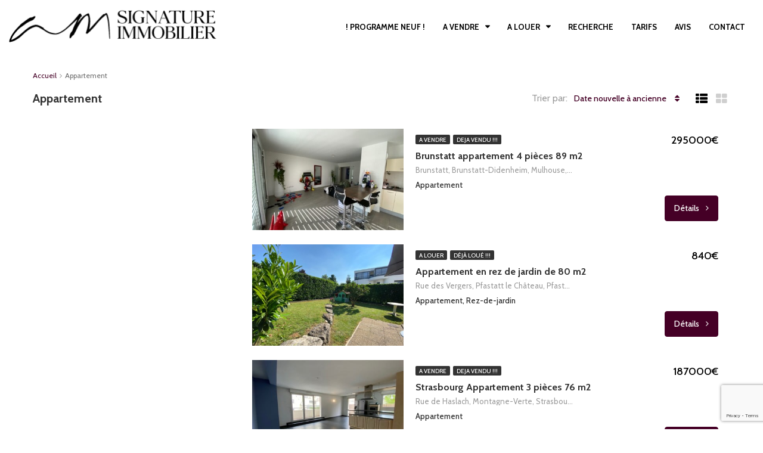

--- FILE ---
content_type: text/html; charset=UTF-8
request_url: https://am-signatureimmo.com/property-type/appartement/page/4/
body_size: 22552
content:
<!DOCTYPE html>
<html lang="fr-FR">
<head>
	<meta charset="UTF-8">
	<meta name="viewport" content="width=device-width, initial-scale=1">
	<link rel="profile" href="http://gmpg.org/xfn/11">
	<link rel="pingback" href="https://am-signatureimmo.com/xmlrpc.php">

	                        <script>if(typeof WebFontConfig==="undefined"){WebFontConfig=new Object();}WebFontConfig['google']={families:['Cabin:400,500,600,700,400italic,500italic,600italic,700italic','Lato:400&subset=latin']};(function(){var wf=document.createElement('script');wf.src='https://ajax.googleapis.com/ajax/libs/webfont/1.5.3/webfont.js';wf.type='text/javascript';wf.async='true';var s=document.getElementsByTagName('script')[0];s.parentNode.insertBefore(wf,s);})();</script>
                        <meta name='robots' content='index, follow, max-image-preview:large, max-snippet:-1, max-video-preview:-1'/>

	<!-- This site is optimized with the Yoast SEO plugin v23.4 - https://yoast.com/wordpress/plugins/seo/ -->
	<title>Archives des Appartement - Page 4 sur 5 - AM Signature Immobilier</title>
	<link rel="canonical" href="https://am-signatureimmo.com/property-type/appartement/page/4/"/>
	<link rel="prev" href="https://am-signatureimmo.com/property-type/appartement/page/3/"/>
	<link rel="next" href="https://am-signatureimmo.com/property-type/appartement/page/5/"/>
	<meta property="og:locale" content="fr_FR"/>
	<meta property="og:type" content="article"/>
	<meta property="og:title" content="Archives des Appartement - Page 4 sur 5 - AM Signature Immobilier"/>
	<meta property="og:url" content="https://am-signatureimmo.com/property-type/appartement/"/>
	<meta property="og:site_name" content="AM Signature Immobilier"/>
	<meta name="twitter:card" content="summary_large_image"/>
	<script type="application/ld+json" class="yoast-schema-graph">{"@context":"https://schema.org","@graph":[{"@type":"CollectionPage","@id":"https://am-signatureimmo.com/property-type/appartement/","url":"https://am-signatureimmo.com/property-type/appartement/page/4/","name":"Archives des Appartement - Page 4 sur 5 - AM Signature Immobilier","isPartOf":{"@id":"https://am-signatureimmo.com/#website"},"primaryImageOfPage":{"@id":"https://am-signatureimmo.com/property-type/appartement/page/4/#primaryimage"},"image":{"@id":"https://am-signatureimmo.com/property-type/appartement/page/4/#primaryimage"},"thumbnailUrl":"https://am-signatureimmo.com/wp-content/uploads/2021/10/IMG_7123.jpg","breadcrumb":{"@id":"https://am-signatureimmo.com/property-type/appartement/page/4/#breadcrumb"},"inLanguage":"fr-FR"},{"@type":"ImageObject","inLanguage":"fr-FR","@id":"https://am-signatureimmo.com/property-type/appartement/page/4/#primaryimage","url":"https://am-signatureimmo.com/wp-content/uploads/2021/10/IMG_7123.jpg","contentUrl":"https://am-signatureimmo.com/wp-content/uploads/2021/10/IMG_7123.jpg","width":640,"height":480},{"@type":"BreadcrumbList","@id":"https://am-signatureimmo.com/property-type/appartement/page/4/#breadcrumb","itemListElement":[{"@type":"ListItem","position":1,"name":"Accueil","item":"https://am-signatureimmo.com/"},{"@type":"ListItem","position":2,"name":"Appartement"}]},{"@type":"WebSite","@id":"https://am-signatureimmo.com/#website","url":"https://am-signatureimmo.com/","name":"AM Signature Immobilier","description":"Vente et Location de biens immobiliers à Mulhouse et sa couronne (Haut-Rhin, 68, France)","potentialAction":[{"@type":"SearchAction","target":{"@type":"EntryPoint","urlTemplate":"https://am-signatureimmo.com/?s={search_term_string}"},"query-input":{"@type":"PropertyValueSpecification","valueRequired":true,"valueName":"search_term_string"}}],"inLanguage":"fr-FR"}]}</script>
	<!-- / Yoast SEO plugin. -->


<link rel='dns-prefetch' href='//www.google.com'/>
<link rel="alternate" type="application/rss+xml" title="AM Signature Immobilier &raquo; Flux" href="https://am-signatureimmo.com/feed/"/>
<link rel="alternate" type="application/rss+xml" title="AM Signature Immobilier &raquo; Flux des commentaires" href="https://am-signatureimmo.com/comments/feed/"/>
<link rel="alternate" type="application/rss+xml" title="Flux pour AM Signature Immobilier &raquo; Appartement Type" href="https://am-signatureimmo.com/property-type/appartement/feed/"/>
<script type="text/javascript">//<![CDATA[
window._wpemojiSettings={"baseUrl":"https:\/\/s.w.org\/images\/core\/emoji\/14.0.0\/72x72\/","ext":".png","svgUrl":"https:\/\/s.w.org\/images\/core\/emoji\/14.0.0\/svg\/","svgExt":".svg","source":{"concatemoji":"https:\/\/am-signatureimmo.com\/wp-includes\/js\/wp-emoji-release.min.js"}};!function(i,n){var o,s,e;function c(e){try{var t={supportTests:e,timestamp:(new Date).valueOf()};sessionStorage.setItem(o,JSON.stringify(t))}catch(e){}}function p(e,t,n){e.clearRect(0,0,e.canvas.width,e.canvas.height),e.fillText(t,0,0);var t=new Uint32Array(e.getImageData(0,0,e.canvas.width,e.canvas.height).data),r=(e.clearRect(0,0,e.canvas.width,e.canvas.height),e.fillText(n,0,0),new Uint32Array(e.getImageData(0,0,e.canvas.width,e.canvas.height).data));return t.every(function(e,t){return e===r[t]})}function u(e,t,n){switch(t){case"flag":return n(e,"\ud83c\udff3\ufe0f\u200d\u26a7\ufe0f","\ud83c\udff3\ufe0f\u200b\u26a7\ufe0f")?!1:!n(e,"\ud83c\uddfa\ud83c\uddf3","\ud83c\uddfa\u200b\ud83c\uddf3")&&!n(e,"\ud83c\udff4\udb40\udc67\udb40\udc62\udb40\udc65\udb40\udc6e\udb40\udc67\udb40\udc7f","\ud83c\udff4\u200b\udb40\udc67\u200b\udb40\udc62\u200b\udb40\udc65\u200b\udb40\udc6e\u200b\udb40\udc67\u200b\udb40\udc7f");case"emoji":return!n(e,"\ud83e\udef1\ud83c\udffb\u200d\ud83e\udef2\ud83c\udfff","\ud83e\udef1\ud83c\udffb\u200b\ud83e\udef2\ud83c\udfff")}return!1}function f(e,t,n){var r="undefined"!=typeof WorkerGlobalScope&&self instanceof WorkerGlobalScope?new OffscreenCanvas(300,150):i.createElement("canvas"),a=r.getContext("2d",{willReadFrequently:!0}),o=(a.textBaseline="top",a.font="600 32px Arial",{});return e.forEach(function(e){o[e]=t(a,e,n)}),o}function t(e){var t=i.createElement("script");t.src=e,t.defer=!0,i.head.appendChild(t)}"undefined"!=typeof Promise&&(o="wpEmojiSettingsSupports",s=["flag","emoji"],n.supports={everything:!0,everythingExceptFlag:!0},e=new Promise(function(e){i.addEventListener("DOMContentLoaded",e,{once:!0})}),new Promise(function(t){var n=function(){try{var e=JSON.parse(sessionStorage.getItem(o));if("object"==typeof e&&"number"==typeof e.timestamp&&(new Date).valueOf()<e.timestamp+604800&&"object"==typeof e.supportTests)return e.supportTests}catch(e){}return null}();if(!n){if("undefined"!=typeof Worker&&"undefined"!=typeof OffscreenCanvas&&"undefined"!=typeof URL&&URL.createObjectURL&&"undefined"!=typeof Blob)try{var e="postMessage("+f.toString()+"("+[JSON.stringify(s),u.toString(),p.toString()].join(",")+"));",r=new Blob([e],{type:"text/javascript"}),a=new Worker(URL.createObjectURL(r),{name:"wpTestEmojiSupports"});return void(a.onmessage=function(e){c(n=e.data),a.terminate(),t(n)})}catch(e){}c(n=f(s,u,p))}t(n)}).then(function(e){for(var t in e)n.supports[t]=e[t],n.supports.everything=n.supports.everything&&n.supports[t],"flag"!==t&&(n.supports.everythingExceptFlag=n.supports.everythingExceptFlag&&n.supports[t]);n.supports.everythingExceptFlag=n.supports.everythingExceptFlag&&!n.supports.flag,n.DOMReady=!1,n.readyCallback=function(){n.DOMReady=!0}}).then(function(){return e}).then(function(){var e;n.supports.everything||(n.readyCallback(),(e=n.source||{}).concatemoji?t(e.concatemoji):e.wpemoji&&e.twemoji&&(t(e.twemoji),t(e.wpemoji)))}))}((window,document),window._wpemojiSettings);
//]]></script>
<link rel='stylesheet' id='wpdpeges-css-css' href='https://am-signatureimmo.com/wp-content/plugins/wp-dpe-ges/build/style-index.css.pagespeed.ce.2WwFOLleOj.css' type='text/css' media='all'/>
<style id='wp-emoji-styles-inline-css' type='text/css'>img.wp-smiley,img.emoji{display:inline!important;border:none!important;box-shadow:none!important;height:1em!important;width:1em!important;margin:0 .07em!important;vertical-align:-.1em!important;background:none!important;padding:0!important}</style>
<link rel='stylesheet' id='wp-block-library-css' href='https://am-signatureimmo.com/wp-includes/css/dist/block-library/style.min.css' type='text/css' media='all'/>
<link rel='stylesheet' id='cgb-wp-dpe-ges-style-css' href='https://am-signatureimmo.com/wp-content/plugins/wp-dpe-ges/build/style-index.css.pagespeed.ce.2WwFOLleOj.css' type='text/css' media='all'/>
<style id='classic-theme-styles-inline-css' type='text/css'>.wp-block-button__link{color:#fff;background-color:#32373c;border-radius:9999px;box-shadow:none;text-decoration:none;padding:calc(.667em + 2px) calc(1.333em + 2px);font-size:1.125em}.wp-block-file__button{background:#32373c;color:#fff;text-decoration:none}</style>
<style id='global-styles-inline-css' type='text/css'>body{--wp--preset--color--black:#000;--wp--preset--color--cyan-bluish-gray:#abb8c3;--wp--preset--color--white:#fff;--wp--preset--color--pale-pink:#f78da7;--wp--preset--color--vivid-red:#cf2e2e;--wp--preset--color--luminous-vivid-orange:#ff6900;--wp--preset--color--luminous-vivid-amber:#fcb900;--wp--preset--color--light-green-cyan:#7bdcb5;--wp--preset--color--vivid-green-cyan:#00d084;--wp--preset--color--pale-cyan-blue:#8ed1fc;--wp--preset--color--vivid-cyan-blue:#0693e3;--wp--preset--color--vivid-purple:#9b51e0;--wp--preset--gradient--vivid-cyan-blue-to-vivid-purple:linear-gradient(135deg,rgba(6,147,227,1) 0%,#9b51e0 100%);--wp--preset--gradient--light-green-cyan-to-vivid-green-cyan:linear-gradient(135deg,#7adcb4 0%,#00d082 100%);--wp--preset--gradient--luminous-vivid-amber-to-luminous-vivid-orange:linear-gradient(135deg,rgba(252,185,0,1) 0%,rgba(255,105,0,1) 100%);--wp--preset--gradient--luminous-vivid-orange-to-vivid-red:linear-gradient(135deg,rgba(255,105,0,1) 0%,#cf2e2e 100%);--wp--preset--gradient--very-light-gray-to-cyan-bluish-gray:linear-gradient(135deg,#eee 0%,#a9b8c3 100%);--wp--preset--gradient--cool-to-warm-spectrum:linear-gradient(135deg,#4aeadc 0%,#9778d1 20%,#cf2aba 40%,#ee2c82 60%,#fb6962 80%,#fef84c 100%);--wp--preset--gradient--blush-light-purple:linear-gradient(135deg,#ffceec 0%,#9896f0 100%);--wp--preset--gradient--blush-bordeaux:linear-gradient(135deg,#fecda5 0%,#fe2d2d 50%,#6b003e 100%);--wp--preset--gradient--luminous-dusk:linear-gradient(135deg,#ffcb70 0%,#c751c0 50%,#4158d0 100%);--wp--preset--gradient--pale-ocean:linear-gradient(135deg,#fff5cb 0%,#b6e3d4 50%,#33a7b5 100%);--wp--preset--gradient--electric-grass:linear-gradient(135deg,#caf880 0%,#71ce7e 100%);--wp--preset--gradient--midnight:linear-gradient(135deg,#020381 0%,#2874fc 100%);--wp--preset--font-size--small:13px;--wp--preset--font-size--medium:20px;--wp--preset--font-size--large:36px;--wp--preset--font-size--x-large:42px;--wp--preset--spacing--20:.44rem;--wp--preset--spacing--30:.67rem;--wp--preset--spacing--40:1rem;--wp--preset--spacing--50:1.5rem;--wp--preset--spacing--60:2.25rem;--wp--preset--spacing--70:3.38rem;--wp--preset--spacing--80:5.06rem;--wp--preset--shadow--natural:6px 6px 9px rgba(0,0,0,.2);--wp--preset--shadow--deep:12px 12px 50px rgba(0,0,0,.4);--wp--preset--shadow--sharp:6px 6px 0 rgba(0,0,0,.2);--wp--preset--shadow--outlined:6px 6px 0 -3px rgba(255,255,255,1) , 6px 6px rgba(0,0,0,1);--wp--preset--shadow--crisp:6px 6px 0 rgba(0,0,0,1)}:where(.is-layout-flex){gap:.5em}:where(.is-layout-grid){gap:.5em}body .is-layout-flow>.alignleft{float:left;margin-inline-start:0;margin-inline-end:2em}body .is-layout-flow>.alignright{float:right;margin-inline-start:2em;margin-inline-end:0}body .is-layout-flow>.aligncenter{margin-left:auto!important;margin-right:auto!important}body .is-layout-constrained>.alignleft{float:left;margin-inline-start:0;margin-inline-end:2em}body .is-layout-constrained>.alignright{float:right;margin-inline-start:2em;margin-inline-end:0}body .is-layout-constrained>.aligncenter{margin-left:auto!important;margin-right:auto!important}body .is-layout-constrained > :where(:not(.alignleft):not(.alignright):not(.alignfull)){max-width:var(--wp--style--global--content-size);margin-left:auto!important;margin-right:auto!important}body .is-layout-constrained>.alignwide{max-width:var(--wp--style--global--wide-size)}body .is-layout-flex{display:flex}body .is-layout-flex{flex-wrap:wrap;align-items:center}body .is-layout-flex>*{margin:0}body .is-layout-grid{display:grid}body .is-layout-grid>*{margin:0}:where(.wp-block-columns.is-layout-flex){gap:2em}:where(.wp-block-columns.is-layout-grid){gap:2em}:where(.wp-block-post-template.is-layout-flex){gap:1.25em}:where(.wp-block-post-template.is-layout-grid){gap:1.25em}.has-black-color{color:var(--wp--preset--color--black)!important}.has-cyan-bluish-gray-color{color:var(--wp--preset--color--cyan-bluish-gray)!important}.has-white-color{color:var(--wp--preset--color--white)!important}.has-pale-pink-color{color:var(--wp--preset--color--pale-pink)!important}.has-vivid-red-color{color:var(--wp--preset--color--vivid-red)!important}.has-luminous-vivid-orange-color{color:var(--wp--preset--color--luminous-vivid-orange)!important}.has-luminous-vivid-amber-color{color:var(--wp--preset--color--luminous-vivid-amber)!important}.has-light-green-cyan-color{color:var(--wp--preset--color--light-green-cyan)!important}.has-vivid-green-cyan-color{color:var(--wp--preset--color--vivid-green-cyan)!important}.has-pale-cyan-blue-color{color:var(--wp--preset--color--pale-cyan-blue)!important}.has-vivid-cyan-blue-color{color:var(--wp--preset--color--vivid-cyan-blue)!important}.has-vivid-purple-color{color:var(--wp--preset--color--vivid-purple)!important}.has-black-background-color{background-color:var(--wp--preset--color--black)!important}.has-cyan-bluish-gray-background-color{background-color:var(--wp--preset--color--cyan-bluish-gray)!important}.has-white-background-color{background-color:var(--wp--preset--color--white)!important}.has-pale-pink-background-color{background-color:var(--wp--preset--color--pale-pink)!important}.has-vivid-red-background-color{background-color:var(--wp--preset--color--vivid-red)!important}.has-luminous-vivid-orange-background-color{background-color:var(--wp--preset--color--luminous-vivid-orange)!important}.has-luminous-vivid-amber-background-color{background-color:var(--wp--preset--color--luminous-vivid-amber)!important}.has-light-green-cyan-background-color{background-color:var(--wp--preset--color--light-green-cyan)!important}.has-vivid-green-cyan-background-color{background-color:var(--wp--preset--color--vivid-green-cyan)!important}.has-pale-cyan-blue-background-color{background-color:var(--wp--preset--color--pale-cyan-blue)!important}.has-vivid-cyan-blue-background-color{background-color:var(--wp--preset--color--vivid-cyan-blue)!important}.has-vivid-purple-background-color{background-color:var(--wp--preset--color--vivid-purple)!important}.has-black-border-color{border-color:var(--wp--preset--color--black)!important}.has-cyan-bluish-gray-border-color{border-color:var(--wp--preset--color--cyan-bluish-gray)!important}.has-white-border-color{border-color:var(--wp--preset--color--white)!important}.has-pale-pink-border-color{border-color:var(--wp--preset--color--pale-pink)!important}.has-vivid-red-border-color{border-color:var(--wp--preset--color--vivid-red)!important}.has-luminous-vivid-orange-border-color{border-color:var(--wp--preset--color--luminous-vivid-orange)!important}.has-luminous-vivid-amber-border-color{border-color:var(--wp--preset--color--luminous-vivid-amber)!important}.has-light-green-cyan-border-color{border-color:var(--wp--preset--color--light-green-cyan)!important}.has-vivid-green-cyan-border-color{border-color:var(--wp--preset--color--vivid-green-cyan)!important}.has-pale-cyan-blue-border-color{border-color:var(--wp--preset--color--pale-cyan-blue)!important}.has-vivid-cyan-blue-border-color{border-color:var(--wp--preset--color--vivid-cyan-blue)!important}.has-vivid-purple-border-color{border-color:var(--wp--preset--color--vivid-purple)!important}.has-vivid-cyan-blue-to-vivid-purple-gradient-background{background:var(--wp--preset--gradient--vivid-cyan-blue-to-vivid-purple)!important}.has-light-green-cyan-to-vivid-green-cyan-gradient-background{background:var(--wp--preset--gradient--light-green-cyan-to-vivid-green-cyan)!important}.has-luminous-vivid-amber-to-luminous-vivid-orange-gradient-background{background:var(--wp--preset--gradient--luminous-vivid-amber-to-luminous-vivid-orange)!important}.has-luminous-vivid-orange-to-vivid-red-gradient-background{background:var(--wp--preset--gradient--luminous-vivid-orange-to-vivid-red)!important}.has-very-light-gray-to-cyan-bluish-gray-gradient-background{background:var(--wp--preset--gradient--very-light-gray-to-cyan-bluish-gray)!important}.has-cool-to-warm-spectrum-gradient-background{background:var(--wp--preset--gradient--cool-to-warm-spectrum)!important}.has-blush-light-purple-gradient-background{background:var(--wp--preset--gradient--blush-light-purple)!important}.has-blush-bordeaux-gradient-background{background:var(--wp--preset--gradient--blush-bordeaux)!important}.has-luminous-dusk-gradient-background{background:var(--wp--preset--gradient--luminous-dusk)!important}.has-pale-ocean-gradient-background{background:var(--wp--preset--gradient--pale-ocean)!important}.has-electric-grass-gradient-background{background:var(--wp--preset--gradient--electric-grass)!important}.has-midnight-gradient-background{background:var(--wp--preset--gradient--midnight)!important}.has-small-font-size{font-size:var(--wp--preset--font-size--small)!important}.has-medium-font-size{font-size:var(--wp--preset--font-size--medium)!important}.has-large-font-size{font-size:var(--wp--preset--font-size--large)!important}.has-x-large-font-size{font-size:var(--wp--preset--font-size--x-large)!important}.wp-block-navigation a:where(:not(.wp-element-button)){color:inherit}:where(.wp-block-post-template.is-layout-flex){gap:1.25em}:where(.wp-block-post-template.is-layout-grid){gap:1.25em}:where(.wp-block-columns.is-layout-flex){gap:2em}:where(.wp-block-columns.is-layout-grid){gap:2em}.wp-block-pullquote{font-size:1.5em;line-height:1.6}</style>
<link rel='stylesheet' id='contact-form-7-css' href='https://am-signatureimmo.com/wp-content/plugins/contact-form-7/includes/css/A.styles.css.pagespeed.cf.bkX63Rfd0q.css' type='text/css' media='all'/>
<link rel='stylesheet' id='bootstrap.min-css' href='https://am-signatureimmo.com/wp-content/themes/houzez/css/bootstrap.min.css' type='text/css' media='all'/>
<link rel='stylesheet' id='font-awesome.min-css' href='https://am-signatureimmo.com/wp-content/themes/houzez/css/font-awesome.min.css' type='text/css' media='all'/>
<link rel='stylesheet' id='leaflet-css' href='https://am-signatureimmo.com/wp-content/themes/houzez/css/leaflet.css' type='text/css' media='all'/>
<link rel='stylesheet' id='leafletMarkerCluster-css' href='https://am-signatureimmo.com/wp-content/themes/houzez/js/leafletCluster/MarkerCluster.css' type='text/css' media='all'/>
<link rel='stylesheet' id='leafletMarkerClusterDefault-css' href='https://am-signatureimmo.com/wp-content/themes/houzez/js/leafletCluster/MarkerCluster.Default.css' type='text/css' media='all'/>
<link rel='stylesheet' id='houzez-all-css' href='https://am-signatureimmo.com/wp-content/themes/houzez/css/all.min.css' type='text/css' media='all'/>
<link rel='stylesheet' id='houzez-main-css' href='https://am-signatureimmo.com/wp-content/themes/houzez/css/main.min.css' type='text/css' media='all'/>
<link rel='stylesheet' id='houzez-style-css' href='https://am-signatureimmo.com/wp-content/themes/houzez/style.min.css' type='text/css' media='all'/>
<style id='houzez-style-inline-css' type='text/css'>

        .advance-search-header, 
        .advanced-search-mobile, 
        .advanced-search-mobile .single-search .form-control,
        .search-expandable .advanced-search {
            background-color: #ffffff;
        }
        .search-expand-btn {
            background-color: #000000;
        }
        .search-expand-btn {
            color: #ffffff
        }
        .advance-search-header .houzez-theme-button,
        .advanced-search-mobile .houzez-theme-button,
        .splash-search .btn-secondary,
        .advanced-search .btn-secondary,
        .gform_button, 
        .gform_wrapper .button, 
        .gform_wrapper .gform_page_footer .button.gform_next_button {
            color: #ffffff;
            background-color: #77c720;
            border: 1px solid #77c720;
        }
        .advance-search-header .houzez-theme-button:focus,
        .advanced-search-mobile .houzez-theme-button:focus,
        .advanced-search .btn-secondary:focus,
        .splash-search .btn-secondary:focus,
        .gform_wrapper .button:focus, 
        .gform_wrapper .gform_page_footer .button.gform_next_button:focus {
          color: #ffffff;
          background-color: #007baf;
          border: 1px solid #007baf;
        }
        .advance-search-header .houzez-theme-button:hover,
        .advanced-search .btn-secondary:hover,
        .advanced-search .btn-secondary:active,
        .advanced-search .btn-secondary:active:hover,
        .advanced-search .btn-secondary.active,
        .advanced-search-mobile .houzez-theme-button:hover,
        .splash-search .btn-secondary:hover,
        .gform_wrapper .button:hover, 
        .gform_wrapper .gform_page_footer .button.gform_next_button:hover,
        .gform_wrapper .button:active, 
        .gform_wrapper .gform_page_footer .button.gform_next_button:active {
          color: #ffffff;
          background-color: #007baf;
          border: 1px solid #007baf;
        }
        .advance-search-header .houzez-theme-button:active,
        .advanced-search .btn-secondary:active,
        .advanced-search-mobile .houzez-theme-button:active,
        .splash-search .btn-secondary:active {
          color: #ffffff;
          background-color: #004274;
          border: 1px solid #004274;
        }
        .advanced-search .bootstrap-select .btn,
        .advanced-search .bootstrap-select.open .btn,
        .banner-search-main .dropdown-toggle,
        .advanced-search .form-control,
        .advanced-search-mobile .advance-fields .bootstrap-select .btn,
        .advanced-search-mobile .advance-fields .bootstrap-select.open .btn,
        .advanced-search-mobile .advance-fields .form-control {
            background-color: #fff;
            color: #959595;
        }
        .advanced-search .dropdown-toggle,
        .advanced-search .form-control,
        .advance-search-header .bootstrap-select .btn,
        .advance-search-header .bootstrap-select .fave-load-more a,
        .fave-load-more .advance-search-header .bootstrap-select a,
        .advance-fields .form-control,
        .advanced-search .btn-default.active:hover, .btn-default:active:hover, 
        .advanced-search .open >.btn-default.dropdown-toggle:hover
        .advanced-search .bootstrap-select .btn,
        .advanced-search .bootstrap-select.open .btn,
        .range-wrap {
            border-width: 1px;
            border-style: solid;
            border-color: #cccccc;
        }

        .advanced-search .input-group .form-control,        
        .search-long .search input,
        .advanced-search .search-long .search,
        .advanced-search .search-long .btn-group,
        .advanced-search .search-long .advance-btn,
        .input-group-addon {
            border-color: #cccccc !important;
        }
        .advanced-search-mobile .advance-fields {
            border-top: 1px solid #cccccc;
        }
        .advanced-search-mobile .single-search-wrap button {
            color: #cccccc;
        }

        .advanced-search-mobile .advance-fields::after {
            border-bottom-color: #cccccc;
        }
        .advance-btn.blue {
            color: #ffffff;
        }
        .advance-btn.blue:hover,
        .advance-btn.blue:focus {
            color: #007baf;
        }
        .advanced-search .advance-btn {
            color: #666666;
        }
        .advanced-search .advance-btn:hover {
            color:#000000;
        }
        .advanced-search .advance-btn:focus,
        .advanced-search .advance-btn.active {
            color:#000000;
        }
        .advanced-search .advance-fields,
        .advanced-search .features-list label.title,
        .advanced-search .features-list .checkbox-inline,
        .advanced-search-mobile .advance-fields,
        .advanced-search-mobile .features-list label.title,
        .advanced-search-mobile .features-list .checkbox-inline,
        .range-title,
        .range-text,
        .range-text p,
        .min-price-range,
        .max-price-range,
        .advanced-search-mobile {
            color: #000000;
        }

        .auto-complete {
            background-color: #fff;
        }
        .auto-complete,
        .auto-complete .media {
            border-color: #ccc;
        }
        .bootstrap-select.btn-group .dropdown-menu li a:hover, 
        .bootstrap-select.btn-group .dropdown-menu li a:focus, 
        .bootstrap-select.btn-group .dropdown-menu li a:active {
            background-color: rgba(0, 174, 239, 0.12);
        }

            
        
        #header-section .header-left {
            width: 100%;
        }
        .header-section-4.nav-right .header-left {
            padding-right: 0px;
        }
        .top-bar {
            background-color: #460b27;
        }
        .top-bar .top-nav > ul > li > a:hover,
        .top-bar .top-nav > ul li.active > a,
        .top-bar .top-nav > ul ul a:hover,
        .top-contact a:hover,
        .top-bar .dropdown-menu > li:hover,
        .top-contact li .btn:hover {
            color: rgba(186,189,191,0.75);
        }
        .top-contact a,
        .top-contact li,
        .top-contact li .btn,
        .top-bar .top-nav > ul > li > a,
        .top-bar .dropdown-menu {
            color: #ffffff;
            background-color: #460b27;
        }
        .top-bar .mobile-nav .nav-trigger {
            color: #FFFFFF;
        }
        
        body {
            background-color: #ffffff;
        }
        a,        
        .blue,
        .text-primary,
        .btn-link,
        .item-body h2,
        .detail h3,
        .breadcrumb li a,
        .fave-load-more a,
        .sort-tab .btn,
        .sort-tab .fave-load-more a,
        .fave-load-more .sort-tab a,
        .pagination-main .pagination a,
        .team-caption-after .team-name a:hover,
        .team-caption-after .team-designation a:hover,
        .agent-media .view,
        .my-property-menu a.active,
        .my-property-menu a:hover,
        .search-panel .advance-trigger {        
            color: #450026;
        }
        .banner-caption h1,
        .banner-caption h2  {
            color: #ffffff;
        }
        .property-item h2 a,
        .property-item .property-title a,
        .widget .media-heading a {
            color: #333333;
        }
        .property-item h2 a:hover,
        .property-item .property-title a:hover,
        .widget .media-heading a:hover {
            color: #450026;
        }
        .owl-theme .owl-nav [class*=owl-],        
        .testimonial-carousel .owl-nav [class*=owl-]:hover,
        .testimonial-carousel .owl-nav [class*=owl-]:focus,
        .gallery-thumb .icon,
        .share_tooltip {
            background-color: #450026;
        }
        #sidebar .widget_tag_cloud .tagcloud a,
        .article-footer .meta-tags a,
        .pagination-main .pagination li.active a,
        .other-features .btn.btn-secondary,
        .my-menu .active a,        
        .houzez-module .module-title-nav .module-nav .btn,
        .houzez-module .module-title-nav .module-nav .fave-load-more a,
        .fave-load-more .houzez-module .module-title-nav .module-nav a {
            color: #fff;
            background-color: #450026;
            border: 1px solid #450026;
        }
        .plan-tabs li.active {
            box-shadow: inset 0 4px 0 #450026;
            border-top-color: #450026;
            background-color: #fff;
            color: #450026;
        }
        .btn-primary,        
        .label-primary,
        .scrolltop-btn {
            color: #ffffff;
            background-color: #450026;
            border-color: #450026;
        }
        .btn-primary.btn-trans{
            color: #450026;
        }
        .header-section-2 .header-top-call {
            color: #ffffff;
            background-color: #000000;
        }
        .header-section-2 .avatar {
            color: #ffffff;
        }
        @media (max-width: 991px) {
            .header-section-2 .header-top,
            .header-section-5 .header-top {
                background-color: #450026;
            }
        }
        .modal-header,
        .ui-slider-horizontal .ui-slider-range,
        .ui-state-hover,
        .ui-widget-content .ui-state-hover,
        .ui-widget-header .ui-state-hover,
        .ui-state-focus,
        .ui-widget-content .ui-state-focus,
        .ui-widget-header .ui-state-focus,
        .list-loading-bar {
            background-color: #450026;
            border-color: transparent;
        }
        .houzez-module .module-title-nav .module-nav .btn,
        #save_as_draft,
        #put_on_hold {
            color: #450026;
            border: 1px solid #450026;
            background-color: transparent;
        }
        .fave-load-more a,
        .fave-load-more a:hover {
            border: 1px solid #450026;
        }
        #transportation,
        #supermarkets,
        #schools,
        #libraries,
        #pharmacies,
        #hospitals,
        .pay-step-block.active span,
        .loader-ripple div:nth-of-type(2){
            border-color: #450026;
        }
        .loader-ripple div:nth-of-type(1){
            border-color: #4c4c4c;
        }
        .detail-block .alert-info {
            color: rgba(0,0,0,.85);
            background-color: rgba(215,211,205,0.1);
            border: 1px solid #450026;
        }
        .houzez-taber-wrap .houzez-tabs li.active::before,
        .houzez-taber-wrap .houzez-tabs li:hover::before,
        .houzez-taber-wrap .houzez-tabs li:active::before,
        .profile-tabs li:hover,
        .steps-nav, .steps-progress-main .steps-progress span {
            background-color: #450026;
        }
        .btn-secondary,
        .agent_contact_form.btn-secondary,
         .form-media .wpcf7-submit,
         .wpcf7-submit,
         .dsidx-resp-area-submit input[type='submit']{
            color: #fff;
            background-color: #4c4c4c;
            border-color: #4c4c4c;
        }
        .btn-secondary.btn-trans{
            color: #4c4c4c;
        }
        .item-thumb .label-featured, figure .label-featured, .carousel-module .carousel .item figure .label-featured {
            background-color: #000000;
            color: #ffffff;
        }
        
            a:hover,
            a:focus,
            a:active,
            .blue:hover,
            .btn-link:hover,
            .breadcrumb li a:hover,
            .pagination-main .pagination a:hover,
            .vc_toggle_title h4:hover ,
            .footer a:hover,
            .impress-address:hover,
            .agent-media .view:hover,
            .my-property .dropdown-menu a:hover,
            .article-detail .article-title a:hover,
            .comments-block .article-title a:hover,
            .detail-block .list-features a:hover{
                color: rgba(110,109,109,1);
                text-decoration: none;
            }
            
            .detail-top .media-tabs a:hover span,
            .header-section.slpash-header .header-right a.btn:hover,
            .slpash-header.header-section-4 .header-right a.btn:hover,
            .houzez-module .module-title-nav .module-nav .btn:hover,
            .houzez-module .module-title-nav .module-nav .fave-load-more a:hover,
            .fave-load-more .houzez-module .module-title-nav .module-nav a:hover,
            .houzez-module .module-title-nav .module-nav .btn:focus,
            .houzez-module .module-title-nav .module-nav .fave-load-more a:focus,
            .fave-load-more .houzez-module .module-title-nav .module-nav a:focus{
                color: #fff;
                background-color: rgba(110,109,109,1);
                border: 1px solid rgba(110,109,109,1);
            }
            .fave-load-more a:hover,
            #sidebar .widget_tag_cloud .tagcloud a:hover,
            .article-footer .meta-tags a:hover,
            .other-features .btn.btn-secondary:hover,
            .my-actions .action-btn:hover,
            .my-actions .action-btn:focus,
            .my-actions .action-btn:active,
            .my-actions .open .action-btn{
                background-color: rgba(110,109,109,1);
                border-color: rgba(110,109,109,1);
            }
            .owl-theme .owl-nav [class*=owl-]:hover,
            .owl-theme .owl-nav [class*=owl-]:focus,
            .owl-theme .owl-nav [class*=owl-]:active,
            .testimonial-carousel .owl-nav [class*=owl-]:hover,
            .testimonial-carousel .owl-nav [class*=owl-]:focus{
                border-color: rgba(110,109,109,1);
            }
            .owl-theme .owl-nav [class*=owl-]:hover,
            .owl-theme .owl-nav [class*=owl-]:focus,
            .owl-theme .owl-nav [class*=owl-]:active {
                background-color: rgba(110,109,109,1);
            }
            .btn-primary:hover,
            .btn-primary:focus,
            .btn-primary:active,
            .btn-primary.active,
            .btn-primary:active:hover,
            .btn-primary.btn-trans:hover,
            .btn-primary.btn-trans:focus,
            .btn-primary.btn-trans:active,
            .btn-primary.btn-trans.active,
            .btn-primary.btn-trans:active:hover,
            .invoice-list .btn-invoice:hover,
            #houzez-gmap-main .map-btn:hover,
            .media-tabs-list li > a:hover,
            .media-tabs-list li.active a,
            .detail-bar .detail-tabs li:hover,
            .actions li > span:hover,
            .lightbox-arrow:hover,
            .scrolltop-btn:hover {
                background-color: rgba(110,109,109,1);
                border-color: rgba(110,109,109,1);
            }
            .btn-secondary:hover,
            .btn-secondary:focus,
            .btn-secondary:active,
            .btn-secondary.active,
            .btn-secondary:active:hover,
            .btn-secondary.btn-trans:hover,
            .btn-secondary.btn-trans:focus,
            .btn-secondary.btn-trans:active,
            .btn-secondary.btn-trans.active,
            .btn-secondary.btn-trans:active:hover,
            .agent_contact_form.btn-secondary:hover,
             .form-media .wpcf7-submit:hover,
             .wpcf7-submit:hover,
             .wpcf7-submit:focus,
             .wpcf7-submit:active,
             .dsidx-resp-area-submit input[type='submit']:hover,
             .dsidx-resp-area-submit input[type='submit']:focus,
             .dsidx-resp-area-submit input[type='submit']:active{
                color: #fff;
                background-color: rgba(159,11,81,1);
                border-color: rgba(159,11,81,1);
            }
        .header-section {
            background-color: ;
        }
        .header-section .navi > ul > li > a {
            color: #000000;
            background-color: transparent;
        }
        .header-section .header-right .user a,
        .header-section .header-right span {
            color: #000000;
        }
            .header-section .navi > ul > li > a:hover {
                color: rgba(255,255,255,1);
                background-color: rgba(255,255,255,0.2);
            }
            .header-section .header-right .user a:hover,
            .header-section .header-right span:hover {
                color: rgba(255,255,255,1);
            }
        .header-section-3 .header-top {
            background-color: ;
        }
        .header-section-3 .header-top-social a,
        .header-section-3 .header-contact .contact-block .fa,
        .header-section-3 .header-top .media-heading,
        .header-contact .contact-block p{
            color: ;
        }
        .header-contact .contact-block .fa {
            color: ;
        }
        .header-section-3 .header-bottom {
            background-color: ;
        }
        .header-section-3 .navi > ul > li > a,
        .header-section-3 .header-right .user a,
        .header-section-3 .header-right span {
            color: #686868;
        }
            .header-section-3 .navi > ul > li > a:hover,
            .header-section-3 .navi > ul > li.active > a{
                color: rgba(255,255,255,1);
                background-color: rgba(255,255,255,0.2);
            }
            .header-section-3 .header-right .user a:hover,
            .header-section-3 .header-right span:hover {
                color: rgba(255,255,255,1);
            }
            .header-section-3 .navi > ul > li {
                border-right: 1px solid rgba(255,255,255,0.2);
            }
            .header-section-3 .header-bottom {
                border-top: 1px solid rgba(255,255,255,0.2);
            }
            .header-section-3 .navi > ul {
                border-left: 1px solid rgba(255,255,255,0.2);
            }
        .header-section-2 .header-top, .header-section-5 .header-top {
            background-color: #ffffff;
        }
        .header-section-2 .header-bottom, .header-section-5 .header-bottom {
            background-color: #000000;
            border-top: 0px solid #f0f0f0;
            border-bottom: 0px solid #f0f0f0;
        }
        .header-section-2 .header-bottom .navi > ul > li, .header-section-5 .header-bottom .navi > ul > li {
            border-right: 0px solid #f0f0f0;
        }
        .header-section-2 .header-right {
            border-left: 0px solid #f0f0f0;
        }
        .header-section-2 .navi > ul > li > a,
        .header-section-2 .header-right .user a,
         .header-section-2 .header-right span,
         .header-section-5 .navi > ul > li > a,
        .header-section-5 .header-right .user a,
         .header-section-5 .header-right span {
            color: #4c4c4c;
        }
        .header-section-5 .header-top-social li a, header-section-3 .header-top-social li a {
            color: #FFFFFF;
        }
        
            .header-section-2 .navi > ul > li > a:hover,
             .header-section-2 .navi > ul > li.active > a,
             .header-section-5 .navi > ul > li > a:hover,
             .header-section-5 .navi > ul > li.active > a {
                color: rgba(255,255,255,1);
                background-color: rgba(217,219,220,1);
            }
            .header-section-2 .header-right .user a:hover,
             .header-section-2 .header-right span:hover,
             .header-section-5 .header-right .user a:hover,
             .header-section-5 .header-right span:hover {
                color: rgba(255,255,255,1);
            }
        .header-section .header-right a.btn,
        .header-section-2 .header-right a.btn,
        .header-section-3 .header-right a.btn,
        .header-section-5 .header-right a.btn,
        .header-section-6 .header-right a.btn {
            color: #ffffff;
            border: 1px solid #ffffff;
            background-color: rgba(255,255,255,0.2);
        }
        .header-section .header-right .user a.btn:hover,
        .header-section-2 .header-right .user a.btn:hover,
        .header-section-3 .header-right .user a.btn:hover,
        .header-section-5 .header-right .user a.btn:hover,
        .header-section-6 .header-right .user a.btn:hover {
            color: rgba(255,255,255,1);
            border-color: #ffffff;
            background-color: rgba(255,255,255,0.1);
        }
    
        .header-section-4,
        .header-section-4 .navi > ul ul,
        .sticky_nav.header-section-4 {
            background-color: #ffffff;
        }
        .header-section-4 .navi > ul > li > a,
        .header-section-4 .navi > ul ul a,
        .header-section-4 .header-right .user a,
        .header-section-4 .header-right span {
            color: #000000;
        }
        .header-section-4 .header-right a.btn {
            color: #f7941d;
            border: 1px solid #f7941d;
            background-color: #ffffff;
        }
            .header-section-4 .navi > ul > li > a:hover,
            .header-section-4 .navi > ul ul a:hover,
            .header-section-4 .navi > ul > li.active > a,
            .header-section-4 .header-right .user a:hover,
            .header-section-4 .header-right .user a:focus,
            .header-section-4 .header-right span:hover,
            .header-section-4 .header-right span:focus {
                color: rgba(1,0,0,0.51);
            }
            .header-section-4 .header-right .user .btn:hover {
                color: rgba(255,255,255,1);
                border-color: rgba(247,148,29,1);
                background-color: rgba(247,148,29,1);
            }
      .houzez-header-transparent {
       background-color: transparent; position: absolute; width: 100%;
       border-bottom: 1px none;
       border-color: rgba(255,255,255,0.3);
      }
      .header-section-4.houzez-header-transparent .navi > ul > li > a,

      .header-section-4.houzez-header-transparent .header-right .account-action span,
      .header-section-4.houzez-header-transparent .header-right .user span {
         color: #ffffff;
      }
    .header-section-4.houzez-header-transparent .navi > ul > li > a:hover,
        .header-section-4.houzez-header-transparent .navi > ul ul a:hover,
        .header-section-4.houzez-header-transparent .account-action li:hover,

        .header-section-4.houzez-header-transparent .header-right .user a:hover,
        .header-section-4.houzez-header-transparent .header-right .account-action span:hover,
        .header-section-4.houzez-header-transparent .header-right .user span:hover,
        .header-section-4.houzez-header-transparent .header-right .user a:focus {
            color: #cccccc;
        }
    .header-section-4.houzez-header-transparent .header-right .btn {
        color: #ffffff;
        border: 1px solid #ffffff;
        background-color: rgba(255,255,255,0.2);
    }
            .header-section-4.houzez-header-transparent .header-right .user .btn:hover {
                color: rgba(255,255,255,1);
                border-color: rgba(247,148,29,1);
                background-color: rgba(247,148,29,1);
            }
        .header-section-6 {
            background-color: #0c0007;
        }
        .header-section-6 .navi > ul > li > a {
            color: #FFFFFF;
            background-color: transparent;
        }
        .header-section-6 .header-right .user a,
        .header-section-6 .header-right span {
            color: #FFFFFF;
        }
        .header-section-6-icons .header-top-social li a {
            color: #FFFFFF;
        }
        
            .header-section-6 .navi > ul > li > a:hover {
                color: rgba(255,255,255,1);
                background-color: rgba(255,255,255,0.2);
            }
            .header-section-6 .header-right .user a:hover,
            .header-section-6 .header-right span:hover {
                color: rgba(255,255,255,1);
            }
        .navi.main-nav > ul ul {
            background-color: rgba(255,255,255,0.95);
        }
        .navi.main-nav > ul ul a {
            color: #888888!important;
        }
        .navi.main-nav > ul ul a:hover {
            color: #000000!important;
        }
        .navi.main-nav > ul ul li,
        .houzez-megamenu-inner .sub-menu li {
            border-color: #e6e6e6;
        }
     
        .header-section .header-right a,
        .header-section .header-right span,
        .header-section .header-right .btn-default,
        .header-section .navi ul li,
        .header-section .account-dropdown > ul > li > a,

        .header-section-3 .header-right a,
        .header-section-3 .header-right span,
        .header-section-3 .navi ul li,
        .header-section-3 .account-dropdown > ul > li > a,

        .header-section-2 .header-right a,
        .header-section-2 .header-right span,
        .header-section-2 .navi ul li,
        .header-section-2 .account-dropdown > ul > li > a,

        .header-section-4 .header-right a,
        .header-section-4 .header-right span,
        .header-section-4 .navi ul li,
        .header-section-4 .header-right .btn-default,
        .header-section-4 .account-dropdown > ul > li > a,

        .header-section-5 .header-right a,
        .header-section-5 .header-right span,
        .header-section-5 .navi ul li,
        .header-section-5 .account-dropdown > ul > li > a,

        .header-section-6 .header-right a,
        .header-section-6 .header-right span,
        .header-section-6 .navi ul li,
        .header-section-6 .account-dropdown > ul > li > a,

        .board-panel-menu > li a {
            font-family: Cabin;
            font-size: 13px;
            font-weight: 700;
            line-height: 18px;
            text-transform: uppercase;
            text-align: left;
        }
        .header-section.slpash-header .navi > ul > li > a:hover,
        .slpash-header.header-section-4 .navi > ul > li > a:hover,
        .header-section.slpash-header .header-right .user > a:hover,
        .slpash-header.header-section-4 .header-right .user > a:hover,
        .header-section.slpash-header .navi > ul > li > a:focus,
        .slpash-header.header-section-4 .navi > ul > li > a:focus,
        .header-section.slpash-header .header-right .user > a:focus,
        .slpash-header.header-section-4 .header-right .user > a:focus  {
            color: rgba(255,255,255,1);
        }
        .header-section.slpash-header .navi > ul > li.active > a{
            color: #450026;
        }
        .header-mobile {
            background-color: #ffffff;
        }
        .header-mobile .nav-dropdown > ul {
            background-color: rgba(255,255,255,1);
        }
        .mobile-nav .nav-trigger,
        .header-mobile .user a,
        .header-mobile .user-icon {
            color: #000000;
        }
        .splash-header .mobile-nav .nav-trigger,
        .splash-header .header-mobile .user a,
        .splash-header .header-mobile .user-icon {
            color: #FFFFFF;
        }
        .nav-dropdown a,
        .nav-dropdown li .expand-me {
            color: #000000;
        }
        .mobile-nav a,
        .header-mobile .account-dropdown > ul > li a {
            font-family: Lato;
            font-size: 14px;
            font-weight: 400;
            line-height: 18px;
            text-transform: none;
            text-align: left;
        }
        .mobile-nav .nav-dropdown > ul ul a {
            color: #ffffff;
            background-color: #350b09;
        }
        .mobile-nav .nav-dropdown li {
            border-top: 1px solid #000000;            
        }
            .mobile-nav .nav-dropdown > ul > li:hover {
                background-color: rgba(233,232,230,1);
            }
            .mobile-nav .nav-dropdown li.active > a {
                color: rgba(89,85,85,1);
                background-color: rgba(233,232,230,1);
            }
        .account-dropdown > ul {
            background-color: #FFFFFF;
        }
        .account-dropdown > ul:before {
            border-bottom-color: #FFFFFF;
        }
        .account-dropdown > ul > li > a {
            color: #2e3e49 !important;
        }
        .account-dropdown > ul > li > a:hover, .account-dropdown > ul > li.active > a, .account-dropdown > ul > li.active > a:hover {
            color: #2e3e49 !important;
            background-color: rgba(204,204,204,0.15);
        }
        .account-dropdown > ul > li {
            border-color: #e6e6e6;
        }
        .account-dropdown > ul .sub-menu {
            background-color: #00AEEF;
        }
        .account-dropdown > ul .sub-menu > li,
        .account-dropdown > ul .sub-menu > li a {
            color: #FFFFFF;
        }
        .account-dropdown > ul .sub-menu > li a:hover, .account-dropdown > ul .sub-menu > li.active > a {
            background-color: rgba(255,255,255,0.2) !important;
            color: inherit;
        }
        .account-dropdown > ul .sub-menu > li {
            border-color: rgba(255,255,255,0.3) !important;
        }
        
        .footer {
            background-color: #e2e2e2;
        }
        .footer-bottom {
            background-color: #c4c4c4;
            border-top: 1px solid #00243f;
        }
        .footer,
        .footer-widget h4,
        .footer-bottom p,
        .footer-widget.widget_calendar caption  {
            color: #000000;
        }
        .footer a,
        .footer-bottom .navi a,
        .footer-bottom .foot-social p a {
            color: #000000;
        }
        .footer-widget .widget-title,
        .footer p, .footer p.wp-caption-text,
         .footer li,
          .footer li i {
            color: #000000;
        }
            .footer a:hover,
            .footer-bottom .navi a:hover,
            .footer-bottom .foot-social p a:hover  {
                color: rgba(0,28,35,1);
            }
            .footer-widget.widget_tag_cloud .tagcloud a {
                color: rgba(0,28,35,1);
                background-color: #000000;
                border: 1px solid #000000;
            }
        body {
            color: #333333;
            font-family: Cabin;
            font-size: 16px;
            font-weight: 400;
            line-height: 24px;
            text-transform: none;
        }
        .form-control {
            color: #333333;
            font-weight: 400;
        }
        input, button, select, textarea {
            font-family: Cabin;
        }
        h1,
        .page-title .title-head,
        .article-detail h1,
        h2,
        .article-detail h2,
        .houzez-module .module-title-nav h2,
        h3,
        .module-title h3,
        .article-detail h3,
        .detail h3,
        .caption-bottom .detail h3,

        .add-title-tab h3,
        #sidebar .widget-title,
        .footer-widget .widget-title,
        .services-module .service-block h3,
        h4,
        .article-detail h4,
        h5,
        .article-detail h5,
        h6,
        .article-detail h6,
        .item-body h2,
        .item-body .property-title,
        .post-card-description h3,
        .post-card-description .post-card-title,
        .my-property .my-heading,
        .module-title h2,
        .houzez-module .module-title-nav h2 {
            font-family: Cabin;
            font-weight: 700;
            text-transform: inherit;
            text-align: inherit;
        }
        .page-title .title-head,
        .article-detail h1 {
            font-size: 30px;
            line-height: 38px;
        }
        .article-detail h2,
        .houzez-module .module-title-nav h2 {
            font-size: 24px;
            line-height: 32px;
            margin: 0 0 10px 0;
        }
        .houzez-module .module-title-nav h2 {
            margin: 0;
        }
        .module-title h3,
        .article-detail h3,
        .services-module .service-block h3 {
            font-size: 20px;
            line-height: 28px;
        }
        .article-detail h4 {
            font-size: 18px;
            line-height: 26px;
            margin: 0 0 24px 0;
        }
        h5,
        .article-detail h5 {
            font-size: 16px;
            line-height: 24px;
            margin: 0 0 24px 0;
        }
        h6,
        .article-detail h6 {
            font-size: 14px;
            line-height: 20px;
            margin: 0 0 24px 0;
        }
        .item-body h2,
        .post-card-description h3,
        .my-property .my-heading {
            font-size: 16px;
            line-height: 20px;
            margin: 0 0 8px 0;
            font-weight: 500;
            text-transform: inherit;
            text-align: inherit;
        }
        .module-title h2 {
            font-size: 24px;
            line-height: 32px;
            margin: 0 0 10px 0;
            font-weight: 500;
            text-transform: inherit;
            text-align: inherit;
        }
        .module-title .sub-heading {
            font-size: 16px;
            line-height: 24px;
            font-weight: 300;
            text-transform: inherit;
            text-align: inherit;
        }
        .houzez-module .module-title-nav .sub-title {
            font-size: 16px;
            line-height: 18px;
            margin: 8px 0 0 0;
            font-weight: 300;
            text-transform: inherit;
            text-align: inherit;
        }
        .item-thumb .hover-effect:before,
        figure .hover-effect:before,
        .carousel-module .carousel .item figure .hover-effect:before,
        .item-thumb .slideshow .slideshow-nav-main .slick-slide:before,
        .slideshow .slideshow-nav-main .item-thumb .slick-slide:before,
        figure .slideshow .slideshow-nav-main .slick-slide:before,
        .slideshow .slideshow-nav-main figure .slick-slide:before {
        background: linear-gradient(to bottom, rgba(0,0,0,0) 0%, rgba(0,0,0,0) 0%, rgba(0,0,0,0) 65%, rgba(0,0,0,.75) 100%);
        }
        .slideshow .slide .slick-prev:hover,
        .slideshow .slideshow-nav .slick-prev:hover,
        .slideshow .slide .slick-next:hover,
        .slideshow .slideshow-nav .slick-next:hover,
        .slideshow .slide .slick-prev:focus,
        .slideshow .slideshow-nav .slick-prev:focus,
        .slideshow .slide .slick-next:focus,
        .slideshow .slideshow-nav .slick-next:focus
        .item-thumb:hover .hover-effect:before,
        figure:hover .hover-effect:before,
        .carousel-module .carousel .item figure:hover .hover-effect:before,
        .item-thumb:hover .slideshow .slideshow-nav-main .slick-slide:before,
        .slideshow .slideshow-nav-main .item-thumb:hover .slick-slide:before,
        figure:hover .slideshow .slideshow-nav-main .slick-slide:before,
        .slideshow .slideshow-nav-main figure:hover .slick-slide:before,
        .item-thumb:hover .hover-effect:before,
        figure:hover .hover-effect:before,
        .carousel-module .carousel .item figure:hover .hover-effect:before,
        .item-thumb:hover .slideshow .slideshow-nav-main .slick-slide:before,
        .slideshow .slideshow-nav-main .item-thumb:hover .slick-slide:before,
        figure:hover .slideshow .slideshow-nav-main .slick-slide:before,
        .slideshow .slideshow-nav-main figure:hover .slick-slide:before {
            color: #fff;
            background-color: rgba(255,255,255,.5);
        }
        .figure-grid .detail h3,
        .detail-above.detail h3 {
            color: #fff;
        }
        .detail-bottom.detail h3 {
            color: #000;
        }
        .agent-contact a {
            font-weight: 700;
        }
        .label-status {
            background-color: #333;
            font-weight: 700;
        }
        .read .fa {
            top: 1px;
            position: relative;
        }            
        .label-primary,
        .fave-load-more a,
        .widget_tag_cloud .tagcloud a,
        .pagination-main .pagination li.active a,
        .other-features .btn.btn-secondary,
        .my-menu .active am {
            font-weight: 500;
        }       
        .header-detail.table-cell .header-right {
            margin-top: 27px;
        }
        .header-detail h1 .actions span, .header-detail h4 .actions span {
            font-size: 18px;
            display: inline-block;
            vertical-align: middle;
            margin: 0 3px;
        }        
        .header-detail .property-address {
            color: #707070;
            margin-top: 12px;
        }        
        .white-block {
            padding: 40px;
        }
        .wpb_text_column ul,
        .wpb_text_column ol {
            margin-top: 20px;
            margin-bottom: 20px;
            padding-left: 20px;
        }
        #sidebar .widget_houzez_latest_posts img {
            max-width: 90px;
            margin-top: 0;
        }
        #sidebar .widget_houzez_latest_posts .media-heading,
        #sidebar .widget_houzez_latest_posts .read {
            font-size: 14px;
            line-height: 18px;
            font-weight: 700;
        }        
        #sidebar .widget-range .dropdown-toggle,
        .bootstrap-select.btn-group,        
        .search-long .search input,
        .advanced-search .search-long .advance-btn,        
        .splash-search .dropdown-toggle {
            font-weight: 400;
            color: #959595 !important;
            font-size: 15px;
        }

        .advanced-search .input-group .form-control {
            border-left-width: 0;
        }        
        .location-select {
            max-width: 170px;
        }             
        
            .splash-inner-media .vegas-overlay {
               opacity: 1;
               background: url(http://houzez07.favethemes.com/wp-content/uploads/2016/03/bg-video-1.png);
           }
            .detail-top-full #gallery:before {
              background-image: none !important;
            }
        
            .item-thumb .hover-effect:after, figure .hover-effect:after, .carousel-module .carousel .item figure .hover-effect:after, .item-thumb .slideshow .slideshow-nav-main .slick-slide:after, .slideshow .slideshow-nav-main .item-thumb .slick-slide:after, figure .slideshow .slideshow-nav-main .slick-slide:after, .slideshow .slideshow-nav-main figure .slick-slide:after{
                background-image: none !important;
            }
        
        .logo img {
            width: 348px;
            height: 62px;
        }
        .header-mobile .header-logo img {
            width: 348px;
            max-height: 62px;
        }
        .user-dashboard-left,
        .board-header {
            background-color:#00365e;
        }
        .board-panel-menu > li a,
        .board-header .board-title,
        .board-header .breadcrumb > .active,
        .board-header .breadcrumb li:after,
        .board-header .steps-progress-main { 
            color:#ffffff; 
         }
        .board-panel-menu > li.active {
            color: #4cc6f4;
        }
        .board-panel-menu .sub-menu {
            background-color: #002B4B;
        }
        .board-panel-menu .sub-menu > li.active > a, .board-panel-menu > li a:hover {
            color: #4cc6f4;
        }
     
        #ihf-main-container .btn-primary,
        #ihf-main-container .dropdown-menu>.active>a, 
        #ihf-main-container .dropdown-menu>.active>a:focus {
            background-color: #450026;
            border-color: #450026;
            color: #fff !important;
        } 
        #ihf-main-container .btn-primary:hover, 
        #ihf-main-container .btn-primary:focus, 
        #ihf-main-container .btn-primary:active, 
        #ihf-main-container .btn-primary.active,
        #ihf-main-container .dropdown-menu>.active>a:hover,
        #ihf-main-container .dropdown-menu>li>a:focus, 
        #ihf-main-container .dropdown-menu>li>a:hover {
            background-color: rgba(110,109,109,1);
            border-color: rgba(110,109,109,1);
        }
        #ihf-main-container .ihf-map-search-refine-link,
        #ihf-main-container .ihf-map-search-refine-link,
        #ihf-main-container .ihf-results-links a {
            background-color: #4c4c4c !important;
            border-color: #4c4c4c !important;
            color: #fff !important;
        }
        #ihf-main-container #saveSearchButton {
            background-color: transparent;
            border: none;
            color: #450026 !important;
        }
        #ihf-main-container a,
        #ihf-main-container .btn-link {
            color: #450026;       
        }
        #ihf-main-container a:hover,
        #ihf-main-container a:active,
        #ihf-main-container .btn-link:hover,
        #ihf-main-container .btn-link:active {
            color: rgba(110,109,109,1);
        }
        .ihf-grid-result-photocount a {       
            border: 1px solid #450026;   
        }
        .ihf-grid-result-basic-info-container,
        #ihf-main-container {
            color: #333333;
            font-family: Cabin;
            font-size: 16px;
            font-weight: 400;
            line-height: 24px;
            text-transform: none;
        }
        #ihf-main-container .fs-12,
        .ihf-tab-pane,
        #ihf-agent-sellers-rep,
        #ihf-board-detail-disclaimer,
        #ihf-board-detail-updatetext  {
            font-size: 16px;
        }
        #ihf-main-container .title-bar-1,
        .ihf-map-icon{
            background-color: #450026;
        }
        .ihf-map-icon{
            border-color: #450026;
        }
        .ihf-map-icon:after{
            border-top-color: #450026;
        }
        #ihf-main-container h1, 
        #ihf-main-container h2, 
        #ihf-main-container h3, 
        #ihf-main-container h4, 
        #ihf-main-container h5, 
        #ihf-main-container h6, 
        #ihf-main-container .h1, 
        #ihf-main-container .h2, 
        #ihf-main-container .h3, 
        #ihf-main-container .h4, 
        #ihf-main-container .h5, 
        #ihf-main-container .h6,
        #ihf-main-container h4.ihf-address,
        #ihf-main-container h4.ihf-price  {
            font-family: Cabin;
            font-weight: 700;
            text-transform: inherit;
            text-align: inherit;
        }
    
        .houzez-osm-cluster{
            background-image: url(https://am-signatureimmo.com/wp-content/uploads/2020/08/circle-1.png);
            text-align: center;
            color: #fff;
            width: 48px;
            height: 48px;
            line-height: 48px;
        }
    .module-half .advanced-search {
    border-top: 1px solid #ebebeb;
}
.advanced-search-mobile {
 position: relative;
 z-index: 10;
}
#header-section .header-left {
    width: 100%;
    padding: 0;
}
#singlePropertyMap > div{
    position: absolute !important;
}



.titleEntete h1{
    font-size: 43px;
    line-height: 43px;
    font-weight: 500!important;
    font-family:'Cabin'!important;
    
}

@media (min-width:768px) and (max-width:991px){
.titleEntete h1 {
    font-size: 30px;
    line-height: 36px;
}
}

@media (max-width: 767px){
.titleEntete h1  {
    font-size: 24px;
    line-height: 28px;
}

.titleCol .elementor-heading-title{
    font-size:27px!important;
}
}
</style>
<script type="text/javascript" src="https://am-signatureimmo.com/wp-includes/js/jquery/jquery.min.js" id="jquery-core-js"></script>
<script type="text/javascript" src="https://am-signatureimmo.com/wp-includes/js/jquery/jquery-migrate.min.js" id="jquery-migrate-js"></script>
<script type="text/javascript" src="https://am-signatureimmo.com/wp-content/themes/houzez/js/leaflet.js" id="leaflet-js"></script>
<script type="text/javascript" src="https://am-signatureimmo.com/wp-content/themes/houzez/js/leafletCluster/leaflet.markercluster.js" id="leafletMarkerCluster-js"></script>
<link rel="https://api.w.org/" href="https://am-signatureimmo.com/wp-json/"/><link rel="alternate" type="application/json" href="https://am-signatureimmo.com/wp-json/wp/v2/property_type/91"/><link rel="EditURI" type="application/rsd+xml" title="RSD" href="https://am-signatureimmo.com/xmlrpc.php?rsd"/>
<meta name="generator" content="WordPress 6.4.7"/>
    <script>(function(d,s,id){var js,fjs=d.getElementsByTagName(s)[0];if(d.getElementById(id))return;js=d.createElement(s);js.id=id;js.src="//connect.facebook.net/en_US/sdk.js#xfbml=1&version=v2.5&appId=217780371604666";fjs.parentNode.insertBefore(js,fjs);}(document,'script','facebook-jssdk'));</script>
<!-- Favicon --><link rel="shortcut icon" href="https://am-signatureimmo.com/wp-content/uploads/2019/10/favicon.png"><!-- Apple iPhone Icon --><link rel="apple-touch-icon-precomposed" href="https://am-signatureimmo.com/wp-content/uploads/2019/10/favicon-Retina.png"><!-- Apple iPhone Retina Icon --><link rel="apple-touch-icon-precomposed" sizes="114x114" href="https://am-signatureimmo.com/wp-content/uploads/2019/10/favicon-Retina.png"><!-- Apple iPhone Icon --><link rel="apple-touch-icon-precomposed" sizes="72x72" href="https://am-signatureimmo.com/wp-content/uploads/2019/10/favicon-IpadRetina.png"><meta name="generator" content="Elementor 3.27.6; features: additional_custom_breakpoints; settings: css_print_method-external, google_font-enabled, font_display-auto">
			<style>.e-con.e-parent:nth-of-type(n+4):not(.e-lazyloaded):not(.e-no-lazyload),
				.e-con.e-parent:nth-of-type(n+4):not(.e-lazyloaded):not(.e-no-lazyload) * {background-image:none!important}@media screen and (max-height:1024px){.e-con.e-parent:nth-of-type(n+3):not(.e-lazyloaded):not(.e-no-lazyload),
					.e-con.e-parent:nth-of-type(n+3):not(.e-lazyloaded):not(.e-no-lazyload) * {background-image:none!important}}@media screen and (max-height:640px){.e-con.e-parent:nth-of-type(n+2):not(.e-lazyloaded):not(.e-no-lazyload),
					.e-con.e-parent:nth-of-type(n+2):not(.e-lazyloaded):not(.e-no-lazyload) * {background-image:none!important}}</style>
			<link rel="icon" href="https://am-signatureimmo.com/wp-content/uploads/2019/10/cropped-icon-512x512-32x32.png" sizes="32x32"/>
<link rel="icon" href="https://am-signatureimmo.com/wp-content/uploads/2019/10/cropped-icon-512x512-192x192.png" sizes="192x192"/>
<link rel="apple-touch-icon" href="https://am-signatureimmo.com/wp-content/uploads/2019/10/cropped-icon-512x512-180x180.png"/>
<meta name="msapplication-TileImage" content="https://am-signatureimmo.com/wp-content/uploads/2019/10/cropped-icon-512x512-270x270.png"/>
		<style type="text/css" id="wp-custom-css">.footer-bottom .fa{font:14px/1 FontAwesome;font-size:35px}.footer-bottom .row{display:flex;align-items:center}.footer-bottom .row div:nth-child(1){width:100%!important}.footer-bottom .row div:nth-child(2){width:unset!important}.footer-bottom .row div:nth-child(3){width:45%!important}@media screen and (max-width:1025px){.footer-bottom .row div:nth-child(1){width:100%!important}.footer-bottom .row div:nth-child(2){display:none}.footer-bottom .row div:nth-child(3){width:100%!important}.footer-bottom .row{display:flex;flex-direction:column}}</style>
		</head>


<body class="archive paged tax-property_type term-appartement term-91 paged-4 transparent- elementor-default elementor-kit-2837">
<div id="fb-root"></div>

<div class="modal fade" id="pop-login" tabindex="-1" role="dialog">
    <div class="modal-dialog modal-sm">
        <div class="modal-content">
            <div class="modal-header">
                <ul class="login-tabs">
                    <li class="houzez_login active">S&#039;identifier</li>
                    <li class="houzez_register">registre</li>

                </ul>
                <button type="button" class="close" data-dismiss="modal" aria-label="Close"><i class="fa fa-close"></i></button>

            </div>
            <div class="modal-body login-block class-for-register-msg">
                <div class="tab-content">
    <div class="tab-pane fade in active">
        <div id="houzez_messages" class="houzez_messages message"></div>
        <form>
            <div class="form-group field-group">
                <div class="input-user input-icon">
                    <input id="login_username" name="username" placeholder="Nom d&#039;utilisateur ou email" type="text"/>
                </div>
                <div class="input-pass input-icon">
                    <input id="password" name="password" placeholder="Mot de passe" type="password"/>
                </div>
            </div>

            <div class="form-group captcha_wrapper">
    <div class="houzez_google_reCaptcha"></div>
</div>

            <div class="forget-block clearfix">
                <div class="form-group pull-left">
                    <div class="checkbox">
                        <label>
                            <input name="remember" id="remember" type="checkbox">
                            Souviens-toi de moi                        </label>
                    </div>
                </div>
                <div class="form-group pull-right">
                    <a href="#" data-dismiss="modal" data-toggle="modal" data-target="#pop-reset-pass">Mot de passe perdu?</a>
                </div>
            </div>

            <input type="hidden" id="houzez_login_security" name="houzez_login_security" value="3f3a87ecd7"/><input type="hidden" name="_wp_http_referer" value="/property-type/appartement/page/4/"/>            <input type="hidden" name="action" id="login_action" value="houzez_login">
            <button type="submit" class="fave-login-button btn btn-primary btn-block">S&#039;identifier</button>
        </form>
                    <hr>
                            <button class="facebook-login btn btn-social btn-bg-facebook btn-block"><i class="fa fa-facebook"></i> Se connecter avec Facebook</button>
                                        <button class="yahoo-login btn btn-social btn-bg-yahoo btn-block"><i class="fa fa-yahoo"></i> connectez-vous avec yahoo</button>
                                        <button class="google-login btn btn-social btn-bg-google-plus btn-block"><i class="fa fa-google-plus"></i> connectez-vous avec google</button>
                        </div>

    <div class="tab-pane fade">
        User registration is disabled in this website.    </div>

</div>
            </div>
        </div>
    </div>
</div>
<div class="modal fade" id="pop-reset-pass" tabindex="-1" role="dialog">
    <div class="modal-dialog modal-sm">
        <div class="modal-content">
            <div class="modal-header">
                <ul class="login-tabs">
                    <li class="active">réinitialiser le mot de passe</li>
                </ul>
                <button type="button" class="close" data-dismiss="modal" aria-label="Close"><i class="fa fa-close"></i></button>

            </div>
            <div class="modal-body login-block">
                <p>Veuillez saisir votre identifiant ou adresse mail. Vous recevrez un lien pour créer un nouveau mot de passe par email.</p>
                <div id="houzez_msg_reset" class="message"></div>
                <form>
                    <div class="form-group">
                        <div class="input-user input-icon">
                            <input name="user_login_forgot" id="user_login_forgot" placeholder="Entrez votre nom d&#039;utilisateur ou votre adresse e-mail" class="form-control">
                        </div>
                    </div>
                    <input type="hidden" id="fave_resetpassword_security" name="fave_resetpassword_security" value="47682e4d35"/><input type="hidden" name="_wp_http_referer" value="/property-type/appartement/page/4/"/>                    <button type="button" id="houzez_forgetpass" class="btn btn-primary btn-block">Obtenir un nouveau mot de passe</button>
                </form>
            </div>
        </div>
    </div>
</div>

<!--start section header-->
<header id="header-section" class="houzez-header-main header-section-4 nav-right  menu-right-no-user " data-sticky="1">
    <div class="container-fluid">
        <div class="header-left">

            <div class="logo logo-desktop">
                

	<a href="https://am-signatureimmo.com/">
					<img src="https://am-signatureimmo.com/wp-content/uploads/2019/10/logo-1.png" alt="logo">
			</a>
            </div>

            <nav class="navi main-nav">
                <ul id="main-nav" class=""><li id="menu-item-4078" class="menu-item menu-item-type-custom menu-item-object-custom menu-item-4078"><a href="https://am-signatureimmo.com/status/programme-neuf/">! Programme Neuf !</a></li>
<li id="menu-item-2006" class="menu-item menu-item-type-post_type menu-item-object-page menu-item-has-children menu-item-2006"><a href="https://am-signatureimmo.com/a-vendre-2/">A vendre</a>
<ul class="sub-menu">
	<li id="menu-item-2780" class="menu-item menu-item-type-post_type menu-item-object-page menu-item-2780"><a href="https://am-signatureimmo.com/a-vendre-2/appartements-a-vendre/">Appartements à vendre</a></li>
	<li id="menu-item-4127" class="menu-item menu-item-type-custom menu-item-object-custom menu-item-4127"><a href="https://am-signatureimmo.com/property-type/immeuble/">Immeuble à vendre</a></li>
	<li id="menu-item-2781" class="menu-item menu-item-type-post_type menu-item-object-page menu-item-2781"><a href="https://am-signatureimmo.com/a-vendre-2/maisons-a-vendre/">Maisons à vendre</a></li>
	<li id="menu-item-3239" class="menu-item menu-item-type-post_type menu-item-object-page menu-item-3239"><a href="https://am-signatureimmo.com/a-vendre-2/locaux-pro/">Locaux professionnels</a></li>
</ul>
</li>
<li id="menu-item-2831" class="menu-item menu-item-type-post_type menu-item-object-page menu-item-has-children menu-item-2831"><a href="https://am-signatureimmo.com/a-louer/">A louer</a>
<ul class="sub-menu">
	<li id="menu-item-2832" class="menu-item menu-item-type-post_type menu-item-object-page menu-item-2832"><a href="https://am-signatureimmo.com/a-louer/appartements-a-louer/">Appartements à louer</a></li>
	<li id="menu-item-2833" class="menu-item menu-item-type-post_type menu-item-object-page menu-item-2833"><a href="https://am-signatureimmo.com/a-louer/maisons-a-louer/">Maisons à louer</a></li>
</ul>
</li>
<li id="menu-item-2782" class="menu-item menu-item-type-post_type menu-item-object-page menu-item-2782"><a href="https://am-signatureimmo.com/properties/">Recherche</a></li>
<li id="menu-item-1992" class="menu-item menu-item-type-post_type menu-item-object-page menu-item-1992"><a href="https://am-signatureimmo.com/tarifs-2/">Tarifs</a></li>
<li id="menu-item-2788" class="menu-item menu-item-type-custom menu-item-object-custom menu-item-home menu-item-2788"><a href="https://am-signatureimmo.com/#Avis">Avis</a></li>
<li id="menu-item-2013" class="menu-item menu-item-type-post_type menu-item-object-page menu-item-2013"><a href="https://am-signatureimmo.com/contact/">Contact</a></li>
</ul>            </nav>
        </div>

                                </div>

</header>
<!--end section header-->


<div class="header-mobile houzez-header-mobile " data-sticky="0">
	<div class="container">
		<!--start mobile nav-->
		<div class="mobile-nav">
			<span class="nav-trigger"><i class="fa fa-navicon"></i></span>
			<div class="nav-dropdown main-nav-dropdown"></div>
		</div>
		<!--end mobile nav-->
		<div class="header-logo logo-mobile">
			<a href="https://am-signatureimmo.com/">
           <img src="https://am-signatureimmo.com/wp-content/uploads/2019/10/logo-1.png" alt="Mobile logo">
    </a>		</div>
								</div>
</div>

<div id="section-body" class="">

	
		<div class="container">
	


<div class="page-title breadcrumb-top">
    <div class="row">
        <div class="col-sm-12">
            <ol class="breadcrumb"><li itemscope itemtype="http://data-vocabulary.org/Breadcrumb"><a itemprop="url" href="https://am-signatureimmo.com/"><span itemprop="title">Accueil</span></a></li><li>Appartement</li></ol>            <div class="page-title-left">
                                        <h2>Appartement</h2>
                                </div>
            <div class="page-title-right">
                <div class="view">
                                            <div class="sort-tab table-cell">
                            Trier par:                            <select id="sort_properties" class="selectpicker bs-select-hidden" title="" data-live-search-style="begins" data-live-search="false">
                                <option value="">Ordre par défaut</option>
                                <option value="a_price">Prix ​​croissant)</option>
                                <option value="d_price">Prix ​​(élevé à bas)</option>
                                
                                <option value="featured_first">Featured First</option>
                                
                                <option value="a_date">Date ancienne à nouvelle</option>
                                <option selected value="d_date">Date nouvelle à ancienne</option>
                            </select>
                        </div>
                    
                                        <div class="table-cell hidden-xs">
                        <span class="view-btn btn-list active"><i class="fa fa-th-list"></i></span>
                        <span class="view-btn btn-grid "><i class="fa fa-th-large"></i></span>

                                            </div>
                                    </div>
            </div>
        </div>
    </div>
</div>
<div class="row">
    <div class="col-lg-8 col-md-8 col-sm-12 col-xs-12 list-grid-area container-contentbar">
        <div id="content-area">

            <!--start property items-->
            <div class="property-listing list-view">
                <div class="row">

                    
<div id="ID-2834" class="item-wrap infobox_trigger  item-brunstatt-appartement-4-pieces-89-m2">
    <div class="property-item table-list">
        <div class="table-cell">
            <div class="figure-block">
                <figure class="item-thumb">

                    
                    <div class="label-wrap label-right hide-on-list"> 
                        <span class="label-status label-status-63 label label-default"><a href="https://am-signatureimmo.com/status/a-vendre/">A vendre</a></span><span class="label-status label-status-141 label label-default"><a href="https://am-signatureimmo.com/status/deja-vendu/">DEJA VENDU !!!</a></span>                    </div>

                    <div class="price hide-on-list"><span class="item-price">295000€</span></div>
                    <a class="hover-effect" href="https://am-signatureimmo.com/property/brunstatt-4-pieces-95-m2-2/">
                        <img fetchpriority="high" width="385" height="258" src="https://am-signatureimmo.com/wp-content/uploads/2021/10/IMG_7123-385x258.jpg" class="attachment-houzez-property-thumb-image size-houzez-property-thumb-image wp-post-image" alt="" decoding="async" srcset="https://am-signatureimmo.com/wp-content/uploads/2021/10/IMG_7123-385x258.jpg 385w, https://am-signatureimmo.com/wp-content/uploads/2021/10/IMG_7123-640x430.jpg 640w" sizes="(max-width: 385px) 100vw, 385px"/>                    </a>
                                    </figure>
            </div>
        </div>
        <div class="item-body table-cell">

            <div class="body-left table-cell">
                <div class="info-row">
                    <div class="label-wrap hide-on-grid">
                        <span class="label-status label-status-63 label label-default"><a href="https://am-signatureimmo.com/status/a-vendre/">A vendre</a></span><span class="label-status label-status-141 label label-default"><a href="https://am-signatureimmo.com/status/deja-vendu/">DEJA VENDU !!!</a></span>                    </div>
                    <h2 class="property-title"><a href="https://am-signatureimmo.com/property/brunstatt-4-pieces-95-m2-2/">Brunstatt appartement 4 pièces 89 m2</a></h2><address class="property-address">Brunstatt, Brunstatt-Didenheim, Mulhouse, Haut-Rhin, Grand Est, France métropolitaine, 68350, France</address>                </div>
                <div class="info-row amenities hide-on-grid">
                                        <p>Appartement</p>
                </div>

                
            </div>
            <div class="body-right table-cell hidden-gird-cell">

                <div class="info-row price"><span class="item-price">295000€</span></div>

                <div class="info-row phone text-right">
                    <a href="https://am-signatureimmo.com/property/brunstatt-4-pieces-95-m2-2/" class="btn btn-primary">Détails <i class="fa fa-angle-right fa-right"></i></a>
                </div>
            </div>

            <div class="table-list full-width hide-on-list">
                <div class="cell">
                    <div class="info-row amenities">
                                                <p>Appartement</p>

                    </div>
                </div>
                <div class="cell">
                    <div class="phone">
                        <a href="https://am-signatureimmo.com/property/brunstatt-4-pieces-95-m2-2/" class="btn btn-primary"> Détails <i class="fa fa-angle-right fa-right"></i></a>
                    </div>
                </div>
            </div>
        </div>
    </div>

    
</div>
<div id="ID-3508" class="item-wrap infobox_trigger  item-appartement-en-rez-de-jardin-de-80-m2">
    <div class="property-item table-list">
        <div class="table-cell">
            <div class="figure-block">
                <figure class="item-thumb">

                    
                    <div class="label-wrap label-right hide-on-list"> 
                        <span class="label-status label-status-96 label label-default"><a href="https://am-signatureimmo.com/status/a-louer/">A louer</a></span><span class="label-status label-status-139 label label-default"><a href="https://am-signatureimmo.com/status/deja-loue/">Déjà loué !!!</a></span>                    </div>

                    <div class="price hide-on-list"><span class="item-price">840€</span></div>
                    <a class="hover-effect" href="https://am-signatureimmo.com/property/appartement-en-rez-de-jardin-de-80-m2/">
                        <img width="385" height="258" src="https://am-signatureimmo.com/wp-content/uploads/2021/07/IMG_0113-385x258.jpg" class="attachment-houzez-property-thumb-image size-houzez-property-thumb-image wp-post-image" alt="" decoding="async"/>                    </a>
                                    </figure>
            </div>
        </div>
        <div class="item-body table-cell">

            <div class="body-left table-cell">
                <div class="info-row">
                    <div class="label-wrap hide-on-grid">
                        <span class="label-status label-status-96 label label-default"><a href="https://am-signatureimmo.com/status/a-louer/">A louer</a></span><span class="label-status label-status-139 label label-default"><a href="https://am-signatureimmo.com/status/deja-loue/">Déjà loué !!!</a></span>                    </div>
                    <h2 class="property-title"><a href="https://am-signatureimmo.com/property/appartement-en-rez-de-jardin-de-80-m2/">Appartement en rez de jardin de 80 m2</a></h2><address class="property-address">Rue des Vergers, Pfastatt le Château, Pfastatt, Mulhouse, Haut-Rhin, Grand Est, France métropolitaine, 68120, France</address>                </div>
                <div class="info-row amenities hide-on-grid">
                                        <p>Appartement, Rez-de-jardin</p>
                </div>

                
            </div>
            <div class="body-right table-cell hidden-gird-cell">

                <div class="info-row price"><span class="item-price">840€</span></div>

                <div class="info-row phone text-right">
                    <a href="https://am-signatureimmo.com/property/appartement-en-rez-de-jardin-de-80-m2/" class="btn btn-primary">Détails <i class="fa fa-angle-right fa-right"></i></a>
                </div>
            </div>

            <div class="table-list full-width hide-on-list">
                <div class="cell">
                    <div class="info-row amenities">
                                                <p>Appartement, Rez-de-jardin</p>

                    </div>
                </div>
                <div class="cell">
                    <div class="phone">
                        <a href="https://am-signatureimmo.com/property/appartement-en-rez-de-jardin-de-80-m2/" class="btn btn-primary"> Détails <i class="fa fa-angle-right fa-right"></i></a>
                    </div>
                </div>
            </div>
        </div>
    </div>

    
</div>
<div id="ID-3458" class="item-wrap infobox_trigger  item-strasbourg-appartement-3-pieces-76-m2">
    <div class="property-item table-list">
        <div class="table-cell">
            <div class="figure-block">
                <figure class="item-thumb">

                    
                    <div class="label-wrap label-right hide-on-list"> 
                        <span class="label-status label-status-63 label label-default"><a href="https://am-signatureimmo.com/status/a-vendre/">A vendre</a></span><span class="label-status label-status-141 label label-default"><a href="https://am-signatureimmo.com/status/deja-vendu/">DEJA VENDU !!!</a></span>                    </div>

                    <div class="price hide-on-list"><span class="item-price">187000€</span></div>
                    <a class="hover-effect" href="https://am-signatureimmo.com/property/3-pieces-76-m2/">
                        <img width="385" height="258" src="https://am-signatureimmo.com/wp-content/uploads/2021/06/IMG_9684-385x258.jpg" class="attachment-houzez-property-thumb-image size-houzez-property-thumb-image wp-post-image" alt="" decoding="async"/>                    </a>
                                    </figure>
            </div>
        </div>
        <div class="item-body table-cell">

            <div class="body-left table-cell">
                <div class="info-row">
                    <div class="label-wrap hide-on-grid">
                        <span class="label-status label-status-63 label label-default"><a href="https://am-signatureimmo.com/status/a-vendre/">A vendre</a></span><span class="label-status label-status-141 label label-default"><a href="https://am-signatureimmo.com/status/deja-vendu/">DEJA VENDU !!!</a></span>                    </div>
                    <h2 class="property-title"><a href="https://am-signatureimmo.com/property/3-pieces-76-m2/">Strasbourg Appartement 3 pièces 76 m2</a></h2><address class="property-address">Rue de Haslach, Montagne-Verte, Strasbourg, Bas-Rhin, Grand Est, France métropolitaine, 67200, France</address>                </div>
                <div class="info-row amenities hide-on-grid">
                                        <p>Appartement</p>
                </div>

                
            </div>
            <div class="body-right table-cell hidden-gird-cell">

                <div class="info-row price"><span class="item-price">187000€</span></div>

                <div class="info-row phone text-right">
                    <a href="https://am-signatureimmo.com/property/3-pieces-76-m2/" class="btn btn-primary">Détails <i class="fa fa-angle-right fa-right"></i></a>
                </div>
            </div>

            <div class="table-list full-width hide-on-list">
                <div class="cell">
                    <div class="info-row amenities">
                                                <p>Appartement</p>

                    </div>
                </div>
                <div class="cell">
                    <div class="phone">
                        <a href="https://am-signatureimmo.com/property/3-pieces-76-m2/" class="btn btn-primary"> Détails <i class="fa fa-angle-right fa-right"></i></a>
                    </div>
                </div>
            </div>
        </div>
    </div>

    
</div>
<div id="ID-3657" class="item-wrap infobox_trigger  item-mulhouse-gare-4-pieces-96-m2">
    <div class="property-item table-list">
        <div class="table-cell">
            <div class="figure-block">
                <figure class="item-thumb">

                    
                    <div class="label-wrap label-right hide-on-list"> 
                        <span class="label-status label-status-96 label label-default"><a href="https://am-signatureimmo.com/status/a-louer/">A louer</a></span><span class="label-status label-status-139 label label-default"><a href="https://am-signatureimmo.com/status/deja-loue/">Déjà loué !!!</a></span>                    </div>

                    <div class="price hide-on-list"><span class="item-price">850€</span></div>
                    <a class="hover-effect" href="https://am-signatureimmo.com/property/mulhouse-gare-4-pieces-96-m2/">
                        <img loading="lazy" width="385" height="258" src="https://am-signatureimmo.com/wp-content/uploads/2021/09/IMG_0150-385x258.jpg" class="attachment-houzez-property-thumb-image size-houzez-property-thumb-image wp-post-image" alt="" decoding="async" srcset="https://am-signatureimmo.com/wp-content/uploads/2021/09/IMG_0150-385x258.jpg 385w, https://am-signatureimmo.com/wp-content/uploads/2021/09/IMG_0150-640x430.jpg 640w" sizes="(max-width: 385px) 100vw, 385px"/>                    </a>
                                    </figure>
            </div>
        </div>
        <div class="item-body table-cell">

            <div class="body-left table-cell">
                <div class="info-row">
                    <div class="label-wrap hide-on-grid">
                        <span class="label-status label-status-96 label label-default"><a href="https://am-signatureimmo.com/status/a-louer/">A louer</a></span><span class="label-status label-status-139 label label-default"><a href="https://am-signatureimmo.com/status/deja-loue/">Déjà loué !!!</a></span>                    </div>
                    <h2 class="property-title"><a href="https://am-signatureimmo.com/property/mulhouse-gare-4-pieces-96-m2/">Mulhouse Gare 4 pièces 96 m2</a></h2><address class="property-address">Avenue Auguste Wicky, Mulhouse, Haut-Rhin, Grand Est, France métropolitaine, 68100, France</address>                </div>
                <div class="info-row amenities hide-on-grid">
                                        <p>Appartement</p>
                </div>

                
            </div>
            <div class="body-right table-cell hidden-gird-cell">

                <div class="info-row price"><span class="item-price">850€</span></div>

                <div class="info-row phone text-right">
                    <a href="https://am-signatureimmo.com/property/mulhouse-gare-4-pieces-96-m2/" class="btn btn-primary">Détails <i class="fa fa-angle-right fa-right"></i></a>
                </div>
            </div>

            <div class="table-list full-width hide-on-list">
                <div class="cell">
                    <div class="info-row amenities">
                                                <p>Appartement</p>

                    </div>
                </div>
                <div class="cell">
                    <div class="phone">
                        <a href="https://am-signatureimmo.com/property/mulhouse-gare-4-pieces-96-m2/" class="btn btn-primary"> Détails <i class="fa fa-angle-right fa-right"></i></a>
                    </div>
                </div>
            </div>
        </div>
    </div>

    
</div>
<div id="ID-2123" class="item-wrap infobox_trigger  item-mulhouse-nord-4-pieces-de-113-m2">
    <div class="property-item table-list">
        <div class="table-cell">
            <div class="figure-block">
                <figure class="item-thumb">

                    
                    <div class="label-wrap label-right hide-on-list"> 
                        <span class="label-status label-status-63 label label-default"><a href="https://am-signatureimmo.com/status/a-vendre/">A vendre</a></span><span class="label-status label-status-141 label label-default"><a href="https://am-signatureimmo.com/status/deja-vendu/">DEJA VENDU !!!</a></span>                    </div>

                    <div class="price hide-on-list"><span class="item-price">154000€</span></div>
                    <a class="hover-effect" href="https://am-signatureimmo.com/property/brunstatt-centre-bel-appartement-4-pieces/">
                        <img loading="lazy" width="385" height="258" src="https://am-signatureimmo.com/wp-content/uploads/2019/11/PHOTO-2020-10-08-21-17-47-385x258.jpg" class="attachment-houzez-property-thumb-image size-houzez-property-thumb-image wp-post-image" alt="" decoding="async"/>                    </a>
                                    </figure>
            </div>
        </div>
        <div class="item-body table-cell">

            <div class="body-left table-cell">
                <div class="info-row">
                    <div class="label-wrap hide-on-grid">
                        <span class="label-status label-status-63 label label-default"><a href="https://am-signatureimmo.com/status/a-vendre/">A vendre</a></span><span class="label-status label-status-141 label label-default"><a href="https://am-signatureimmo.com/status/deja-vendu/">DEJA VENDU !!!</a></span>                    </div>
                    <h2 class="property-title"><a href="https://am-signatureimmo.com/property/brunstatt-centre-bel-appartement-4-pieces/">Mulhouse Nord 4 pièces de 113 m2</a></h2><address class="property-address">Mulhouse,  Cité Wolf, Mulhouse, Haut-Rhin, Grand Est, France métropolitaine, 68200, France</address>                </div>
                <div class="info-row amenities hide-on-grid">
                                        <p>Appartement</p>
                </div>

                
            </div>
            <div class="body-right table-cell hidden-gird-cell">

                <div class="info-row price"><span class="item-price">154000€</span></div>

                <div class="info-row phone text-right">
                    <a href="https://am-signatureimmo.com/property/brunstatt-centre-bel-appartement-4-pieces/" class="btn btn-primary">Détails <i class="fa fa-angle-right fa-right"></i></a>
                </div>
            </div>

            <div class="table-list full-width hide-on-list">
                <div class="cell">
                    <div class="info-row amenities">
                                                <p>Appartement</p>

                    </div>
                </div>
                <div class="cell">
                    <div class="phone">
                        <a href="https://am-signatureimmo.com/property/brunstatt-centre-bel-appartement-4-pieces/" class="btn btn-primary"> Détails <i class="fa fa-angle-right fa-right"></i></a>
                    </div>
                </div>
            </div>
        </div>
    </div>

    
</div>
<div id="ID-2890" class="item-wrap infobox_trigger  item-mulhouse-dornach-duplex-6-pieces-de-160-m2">
    <div class="property-item table-list">
        <div class="table-cell">
            <div class="figure-block">
                <figure class="item-thumb">

                    
                    <div class="label-wrap label-right hide-on-list"> 
                        <span class="label-status label-status-63 label label-default"><a href="https://am-signatureimmo.com/status/a-vendre/">A vendre</a></span><span class="label-status label-status-113 label label-default"><a href="https://am-signatureimmo.com/status/vendu/">VENDU !</a></span>                    </div>

                    <div class="price hide-on-list"><span class="item-price">196100€</span></div>
                    <a class="hover-effect" href="https://am-signatureimmo.com/property/mulhouse-dornach-duplex-6-pieces-de-160-m2/">
                        <img loading="lazy" width="385" height="258" src="https://am-signatureimmo.com/wp-content/uploads/2020/09/IMG_7469-1-1-385x258.jpg" class="attachment-houzez-property-thumb-image size-houzez-property-thumb-image wp-post-image" alt="" decoding="async"/>                    </a>
                                    </figure>
            </div>
        </div>
        <div class="item-body table-cell">

            <div class="body-left table-cell">
                <div class="info-row">
                    <div class="label-wrap hide-on-grid">
                        <span class="label-status label-status-63 label label-default"><a href="https://am-signatureimmo.com/status/a-vendre/">A vendre</a></span><span class="label-status label-status-113 label label-default"><a href="https://am-signatureimmo.com/status/vendu/">VENDU !</a></span>                    </div>
                    <h2 class="property-title"><a href="https://am-signatureimmo.com/property/mulhouse-dornach-duplex-6-pieces-de-160-m2/">Mulhouse Dornach duplex 6 pièces de 160 m2</a></h2><address class="property-address">Rue de Didenheim, Dornach, Mulhouse, Haut-Rhin, Grand Est, France métropolitaine, 68200, France</address>                </div>
                <div class="info-row amenities hide-on-grid">
                                        <p>Appartement, Duplex</p>
                </div>

                
            </div>
            <div class="body-right table-cell hidden-gird-cell">

                <div class="info-row price"><span class="item-price">196100€</span></div>

                <div class="info-row phone text-right">
                    <a href="https://am-signatureimmo.com/property/mulhouse-dornach-duplex-6-pieces-de-160-m2/" class="btn btn-primary">Détails <i class="fa fa-angle-right fa-right"></i></a>
                </div>
            </div>

            <div class="table-list full-width hide-on-list">
                <div class="cell">
                    <div class="info-row amenities">
                                                <p>Appartement, Duplex</p>

                    </div>
                </div>
                <div class="cell">
                    <div class="phone">
                        <a href="https://am-signatureimmo.com/property/mulhouse-dornach-duplex-6-pieces-de-160-m2/" class="btn btn-primary"> Détails <i class="fa fa-angle-right fa-right"></i></a>
                    </div>
                </div>
            </div>
        </div>
    </div>

    
</div>
<div id="ID-2229" class="item-wrap infobox_trigger  item-mulhouse-nouveau-bassin-4-pieces-102-m2">
    <div class="property-item table-list">
        <div class="table-cell">
            <div class="figure-block">
                <figure class="item-thumb">

                    
                    <div class="label-wrap label-right hide-on-list"> 
                        <span class="label-status label-status-63 label label-default"><a href="https://am-signatureimmo.com/status/a-vendre/">A vendre</a></span><span class="label-status label-status-141 label label-default"><a href="https://am-signatureimmo.com/status/deja-vendu/">DEJA VENDU !!!</a></span>                    </div>

                    <div class="price hide-on-list"><span class="item-price">95000€</span></div>
                    <a class="hover-effect" href="https://am-signatureimmo.com/property/mulhouse-centre-4-pieces-102-m2/">
                        <img loading="lazy" width="385" height="258" src="https://am-signatureimmo.com/wp-content/uploads/2020/09/IMG_7983-385x258.jpg" class="attachment-houzez-property-thumb-image size-houzez-property-thumb-image wp-post-image" alt="" decoding="async"/>                    </a>
                                    </figure>
            </div>
        </div>
        <div class="item-body table-cell">

            <div class="body-left table-cell">
                <div class="info-row">
                    <div class="label-wrap hide-on-grid">
                        <span class="label-status label-status-63 label label-default"><a href="https://am-signatureimmo.com/status/a-vendre/">A vendre</a></span><span class="label-status label-status-141 label label-default"><a href="https://am-signatureimmo.com/status/deja-vendu/">DEJA VENDU !!!</a></span>                    </div>
                    <h2 class="property-title"><a href="https://am-signatureimmo.com/property/mulhouse-centre-4-pieces-102-m2/">Mulhouse Nouveau Bassin 4 pièces 102 m2</a></h2><address class="property-address">Nouveau Bassin, Mulhouse, Haut-Rhin, Grand Est, France métropolitaine, 68100, France</address>                </div>
                <div class="info-row amenities hide-on-grid">
                                        <p>Appartement</p>
                </div>

                
            </div>
            <div class="body-right table-cell hidden-gird-cell">

                <div class="info-row price"><span class="item-price">95000€</span></div>

                <div class="info-row phone text-right">
                    <a href="https://am-signatureimmo.com/property/mulhouse-centre-4-pieces-102-m2/" class="btn btn-primary">Détails <i class="fa fa-angle-right fa-right"></i></a>
                </div>
            </div>

            <div class="table-list full-width hide-on-list">
                <div class="cell">
                    <div class="info-row amenities">
                                                <p>Appartement</p>

                    </div>
                </div>
                <div class="cell">
                    <div class="phone">
                        <a href="https://am-signatureimmo.com/property/mulhouse-centre-4-pieces-102-m2/" class="btn btn-primary"> Détails <i class="fa fa-angle-right fa-right"></i></a>
                    </div>
                </div>
            </div>
        </div>
    </div>

    
</div>
<div id="ID-3390" class="item-wrap infobox_trigger  item-mulhouse-centre-historique-duplex-3-pieces-de-70-m2">
    <div class="property-item table-list">
        <div class="table-cell">
            <div class="figure-block">
                <figure class="item-thumb">

                    
                    <div class="label-wrap label-right hide-on-list"> 
                        <span class="label-status label-status-96 label label-default"><a href="https://am-signatureimmo.com/status/a-louer/">A louer</a></span><span class="label-status label-status-139 label label-default"><a href="https://am-signatureimmo.com/status/deja-loue/">Déjà loué !!!</a></span>                    </div>

                    <div class="price hide-on-list"><span class="item-price">540€</span></div>
                    <a class="hover-effect" href="https://am-signatureimmo.com/property/mulhouse-centre-historique-duplex-3-pieces-de-70-m2/">
                        <img loading="lazy" width="385" height="258" src="https://am-signatureimmo.com/wp-content/uploads/2020/05/IMG_9868-385x258.jpg" class="attachment-houzez-property-thumb-image size-houzez-property-thumb-image wp-post-image" alt="" decoding="async"/>                    </a>
                                    </figure>
            </div>
        </div>
        <div class="item-body table-cell">

            <div class="body-left table-cell">
                <div class="info-row">
                    <div class="label-wrap hide-on-grid">
                        <span class="label-status label-status-96 label label-default"><a href="https://am-signatureimmo.com/status/a-louer/">A louer</a></span><span class="label-status label-status-139 label label-default"><a href="https://am-signatureimmo.com/status/deja-loue/">Déjà loué !!!</a></span>                    </div>
                    <h2 class="property-title"><a href="https://am-signatureimmo.com/property/mulhouse-centre-historique-duplex-3-pieces-de-70-m2/">Mulhouse Centre Historique Duplex 3 pièces de 70 m2</a></h2><address class="property-address">7, Rue des Franciscains, Mulhouse, Haut-Rhin, Grand Est, France métropolitaine, 68100, France</address>                </div>
                <div class="info-row amenities hide-on-grid">
                    <p><span class="h-area">: 67</span></p>                    <p>Appartement, Duplex</p>
                </div>

                
            </div>
            <div class="body-right table-cell hidden-gird-cell">

                <div class="info-row price"><span class="item-price">540€</span></div>

                <div class="info-row phone text-right">
                    <a href="https://am-signatureimmo.com/property/mulhouse-centre-historique-duplex-3-pieces-de-70-m2/" class="btn btn-primary">Détails <i class="fa fa-angle-right fa-right"></i></a>
                </div>
            </div>

            <div class="table-list full-width hide-on-list">
                <div class="cell">
                    <div class="info-row amenities">
                        <p><span class="h-area">: 67</span></p>                        <p>Appartement, Duplex</p>

                    </div>
                </div>
                <div class="cell">
                    <div class="phone">
                        <a href="https://am-signatureimmo.com/property/mulhouse-centre-historique-duplex-3-pieces-de-70-m2/" class="btn btn-primary"> Détails <i class="fa fa-angle-right fa-right"></i></a>
                    </div>
                </div>
            </div>
        </div>
    </div>

    
</div>
<div id="ID-2544" class="item-wrap infobox_trigger  item-burnhaupt-le-bas-appartement-4-5-pieces-en-rez-de-jardin">
    <div class="property-item table-list">
        <div class="table-cell">
            <div class="figure-block">
                <figure class="item-thumb">

                    
                    <div class="label-wrap label-right hide-on-list"> 
                        <span class="label-status label-status-63 label label-default"><a href="https://am-signatureimmo.com/status/a-vendre/">A vendre</a></span><span class="label-status label-status-113 label label-default"><a href="https://am-signatureimmo.com/status/vendu/">VENDU !</a></span>                    </div>

                    <div class="price hide-on-list"><span class="item-price">195000€</span></div>
                    <a class="hover-effect" href="https://am-signatureimmo.com/property/burnhaupt-le-bas-appartement-4-5-pieces-en-rez-de-jardin/">
                        <img loading="lazy" width="385" height="258" src="https://am-signatureimmo.com/wp-content/uploads/2020/05/IMG_5965-385x258.jpg" class="attachment-houzez-property-thumb-image size-houzez-property-thumb-image wp-post-image" alt="" decoding="async" srcset="https://am-signatureimmo.com/wp-content/uploads/2020/05/IMG_5965-385x258.jpg 385w, https://am-signatureimmo.com/wp-content/uploads/2020/05/IMG_5965-640x430.jpg 640w" sizes="(max-width: 385px) 100vw, 385px"/>                    </a>
                                    </figure>
            </div>
        </div>
        <div class="item-body table-cell">

            <div class="body-left table-cell">
                <div class="info-row">
                    <div class="label-wrap hide-on-grid">
                        <span class="label-status label-status-63 label label-default"><a href="https://am-signatureimmo.com/status/a-vendre/">A vendre</a></span><span class="label-status label-status-113 label label-default"><a href="https://am-signatureimmo.com/status/vendu/">VENDU !</a></span>                    </div>
                    <h2 class="property-title"><a href="https://am-signatureimmo.com/property/burnhaupt-le-bas-appartement-4-5-pieces-en-rez-de-jardin/">Burnhaupt-Le-Bas Appartement 4/5 pièces en Rez-de-Jardin</a></h2><address class="property-address">Burnhaupt-le-Bas, La Comtoise, Burnhaupt-le-Bas, Thann-Guebwiller, Haut-Rhin, Grand Est, France métropolitaine, 68520, France</address>                </div>
                <div class="info-row amenities hide-on-grid">
                                        <p>Appartement, Rez-de-jardin</p>
                </div>

                
            </div>
            <div class="body-right table-cell hidden-gird-cell">

                <div class="info-row price"><span class="item-price">195000€</span></div>

                <div class="info-row phone text-right">
                    <a href="https://am-signatureimmo.com/property/burnhaupt-le-bas-appartement-4-5-pieces-en-rez-de-jardin/" class="btn btn-primary">Détails <i class="fa fa-angle-right fa-right"></i></a>
                </div>
            </div>

            <div class="table-list full-width hide-on-list">
                <div class="cell">
                    <div class="info-row amenities">
                                                <p>Appartement, Rez-de-jardin</p>

                    </div>
                </div>
                <div class="cell">
                    <div class="phone">
                        <a href="https://am-signatureimmo.com/property/burnhaupt-le-bas-appartement-4-5-pieces-en-rez-de-jardin/" class="btn btn-primary"> Détails <i class="fa fa-angle-right fa-right"></i></a>
                    </div>
                </div>
            </div>
        </div>
    </div>

    
</div>
                </div>
            </div>
            <!--end property items-->

            <hr>

            <!--start Pagination-->
            <div class="pagination-main "><ul class="pagination"><li><a data-houzepagi="3" rel="Prev" href="https://am-signatureimmo.com/property-type/appartement/page/3/"><span aria-hidden="true"><i class="fa fa-angle-left"></i></span></a></li><li><a data-houzepagi="1" href="https://am-signatureimmo.com/property-type/appartement/">1</a></li><li><a data-houzepagi="2" href="https://am-signatureimmo.com/property-type/appartement/page/2/">2</a></li><li><a data-houzepagi="3" href="https://am-signatureimmo.com/property-type/appartement/page/3/">3</a></li><li class="active"><a data-houzepagi="4" href="https://am-signatureimmo.com/property-type/appartement/page/4/">4 <span class="sr-only"></span></a></li><li><a data-houzepagi="5" href="https://am-signatureimmo.com/property-type/appartement/page/5/">5</a></li><li><a data-houzepagi="5" rel="Next" href="https://am-signatureimmo.com/property-type/appartement/page/5/"><span aria-hidden="true"><i class="fa fa-angle-right"></i></span></a></li></ul></div>            <!--start Pagination-->

        </div>
    </div><!-- end container-content -->

        <div class="col-lg-4 col-md-4 col-sm-6 col-xs-12 col-md-offset-0 col-sm-offset-3 container-sidebar houzez_sticky">
        <aside id="sidebar" class="sidebar-white">
    </aside>    </div> <!-- end container-sidebar -->
    
</div>

        </div> <!--.container Start in header-->
    </div> <!--Start in header end #section-body-->

<button class="scrolltop-btn back-top"><i class="fa fa-angle-up"></i></button>

<!--start footer section-->
<footer id="footer-section">
    
    <div class="footer">
	<div class="container">
        <div class="row">

            <div class="col-md-6 col-sm-6"><div id="houzez_mortgage_calculator-3" class="footer-widget widget-calculate"><div class="widget-top"><h3 class="widget-title">Estimez le financement de votre bien immobilier</h3></div>
        <div class="widget-body">
            <form method="" action="#">
                <div class="form-group icon-holder">
                    <input class="form-control" id="mc_total_amount" placeholder="Montant total" type="text">
                    <span class="field-icon">€</span>
                </div>
                <div class="form-group icon-holder">
                    <input class="form-control" id="mc_down_payment" placeholder="Acompte" type="text">
                    <span class="field-icon">€</span>
                </div>
                <div class="form-group icon-holder">
                    <input class="form-control" id="mc_interest_rate" placeholder="Taux d&#039;intérêt" type="text">
                    <span class="field-icon">%</span>
                </div>
                <div class="form-group icon-holder">
                    <input class="form-control" id="mc_term_years" placeholder="Durée du prêt (années)" type="text">
                    <span class="field-icon"><i class="fa fa-calendar"></i></span>
                </div>
                <div class="form-group icon-holder">
                    <select class="selectpicker" id="mc_payment_period" data-live-search="false" data-live-search-style="begins">
                        <option value="12">Mensuel</option>
                        <option value="26">Bihebdomadaire</option>
                        <option value="52">Hebdomadaire</option>
                    </select>
                </div>
                <button id="houzez_mortgage_calculate" class="btn btn-secondary btn-block">Calculer</button>
                <div class="morg-detail">
                    <div class="morg-result">
                        <div id="mortgage_mwbi"></div>
                        <img src="https://am-signatureimmo.com/wp-content/themes/houzez/images/icon_inspector.png" alt="icon inspector" class="show-morg">
                    </div>
                    <div class="morg-summery">
                        <div class="result-title">
                            Montant financé:                        </div>
                        <div id="amount_financed" class="result-value"></div>

                        <div class="result-title">
                            Paiements hypothécaires:                        </div>
                        <div id="mortgage_pay" class="result-value"></div>

                        <div class="result-title">
                            Coût annuel du prêt:                        </div>
                        <div id="annual_cost" class="result-value"></div>

                    </div>
                </div>
            </form>
        </div>
        </div></div><div class="col-md-6 col-sm-6"><div id="text-4" class="footer-widget widget_text">			<div class="textwidget">
<div class="wpcf7 no-js" id="wpcf7-f3242-o1" lang="fr-FR" dir="ltr">
<div class="screen-reader-response"><p role="status" aria-live="polite" aria-atomic="true"></p> <ul></ul></div>
<form action="/property-type/appartement/page/4/#wpcf7-f3242-o1" method="post" class="wpcf7-form init" aria-label="Formulaire de contact" novalidate="novalidate" data-status="init">
<div style="display: none;">
<input type="hidden" name="_wpcf7" value="3242"/>
<input type="hidden" name="_wpcf7_version" value="5.9.8"/>
<input type="hidden" name="_wpcf7_locale" value="fr_FR"/>
<input type="hidden" name="_wpcf7_unit_tag" value="wpcf7-f3242-o1"/>
<input type="hidden" name="_wpcf7_container_post" value="0"/>
<input type="hidden" name="_wpcf7_posted_data_hash" value=""/>
<input type="hidden" name="_wpcf7_recaptcha_response" value=""/>
</div>
<p><label> Votre nom<br/>
<span class="wpcf7-form-control-wrap" data-name="your-name"><input size="40" maxlength="400" class="wpcf7-form-control wpcf7-text wpcf7-validates-as-required" aria-required="true" aria-invalid="false" value="" type="text" name="your-name"/></span> </label>
</p>
<p><label> Votre email<br/>
<span class="wpcf7-form-control-wrap" data-name="your-email"><input size="40" maxlength="400" class="wpcf7-form-control wpcf7-email wpcf7-validates-as-required wpcf7-text wpcf7-validates-as-email" aria-required="true" aria-invalid="false" value="" type="email" name="your-email"/></span> </label>
</p>
<p><label> Téléphone<br/>
<span class="wpcf7-form-control-wrap" data-name="your-subject"><input size="40" maxlength="400" class="wpcf7-form-control wpcf7-text wpcf7-validates-as-required" aria-required="true" aria-invalid="false" value="" type="text" name="your-subject"/></span> </label>
</p>
<p><label> Message (optional)<br/>
<span class="wpcf7-form-control-wrap" data-name="your-message"><textarea cols="40" rows="10" maxlength="2000" class="wpcf7-form-control wpcf7-textarea" aria-invalid="false" name="your-message"></textarea></span> </label>
</p>
<p><input class="wpcf7-form-control wpcf7-submit has-spinner" type="submit" value="Soumettre"/>
</p><div class="wpcf7-response-output" aria-hidden="true"></div>
</form>
</div>

</div>
		</div></div>        </div>
    </div>
</div>
    <div class="footer-bottom">

    	<div class="container">
            <div class="row">
                                <div class="col-md-3 col-sm-3">
                    <div class="footer-col">
                        <p><style>.black{color:#000;margin-bottom:0}.black img{filter:grayscale(1);transition:200ms}.black a:hover img{filter:grayscale(0)}.flex-footer{margin-top:20px;margin-bottom:20px}@media screen and (max-width:770px){.flex-footer{flex-direction:column}.black{text-align:center;padding-top:15px}}</style>   <div class="flex-footer" style="display: flex; align-items: center">     <p class="black">       © Depuis 2006       <a class="karedess" style="color: #e6007e" href="https://karedess.agency?utm_source=FOOTER&utm_medium=organic&utm_campaign=(AM Signature immobilier)" target="_blank" rel="noopener">KAREDESS</a>       - Création de sites internet à Flaxlanden    </p>         <div class="black" style="         display: flex;         justify-content: center;         margin-left: 10px;       ">       <a href="https://karedess.agency?utm_source=FOOTER&utm_medium=organic&utm_campaign=(AM Signature Immobilier)" target="_blank" rel="noopener"><img style="width: 50px" src="https://karedess.agency/wp-content/uploads/2023/03/KD-CAMELEON.svg" alt=""/>       </a>     </div>   </div><br><a href="/mentions-legales/">Mentions legales</a>       <script>document.querySelector(".karedess").addEventListener("mouseenter",()=>{document.querySelector(".black img").style.filter="grayscale(0)";});document.querySelector(".karedess").addEventListener("mouseleave",()=>{document.querySelector(".black img").style.filter="grayscale(1)";});document.querySelector(".black img").addEventListener("mouseleave",()=>{document.querySelector(".black img").style.filter="grayscale(1)";});document.querySelector(".black img").addEventListener("mouseenter",()=>{document.querySelector(".black img").style.filter="grayscale(0)";});</script></p>
                    </div>
                </div>
                                <div class="col-md-6 col-sm-6">
                    <div class="footer-col">
                        <div class="navi">
	                        						</div>

                    </div>
                </div>
                                <div class="col-md-3 col-sm-3">
                    <div class="footer-col foot-social">
                        <p>
                            Suivez nous                           
                            					        	<a target="_blank" href="https://www.facebook.com/amsignatureimmo/"><i class="fa fa-facebook-square"></i></a>
					        
					        
					        
					        
					        					            <a target="_blank" href="https://www.instagram.com/amsignatureimmo/"><i class="fa fa-instagram"></i></a>
					        
					        
					                                                            </p>
                    </div>
                </div>
                
            </div>
        </div>

    </div><!-- End footer bottom -->

</footer>
<!--end footer section-->

			<script>
				const lazyloadRunObserver = () => {
					const lazyloadBackgrounds = document.querySelectorAll( `.e-con.e-parent:not(.e-lazyloaded)` );
					const lazyloadBackgroundObserver = new IntersectionObserver( ( entries ) => {
						entries.forEach( ( entry ) => {
							if ( entry.isIntersecting ) {
								let lazyloadBackground = entry.target;
								if( lazyloadBackground ) {
									lazyloadBackground.classList.add( 'e-lazyloaded' );
								}
								lazyloadBackgroundObserver.unobserve( entry.target );
							}
						});
					}, { rootMargin: '200px 0px 200px 0px' } );
					lazyloadBackgrounds.forEach( ( lazyloadBackground ) => {
						lazyloadBackgroundObserver.observe( lazyloadBackground );
					} );
				};
				const events = [
					'DOMContentLoaded',
					'elementor/lazyload/observe',
				];
				events.forEach( ( event ) => {
					document.addEventListener( event, lazyloadRunObserver );
				} );
			</script>
			<script type="text/javascript" src="https://am-signatureimmo.com/wp-includes/js/dist/vendor/wp-polyfill-inert.min.js" id="wp-polyfill-inert-js"></script>
<script type="text/javascript" src="https://am-signatureimmo.com/wp-includes/js/dist/vendor/regenerator-runtime.min.js" id="regenerator-runtime-js"></script>
<script type="text/javascript" src="https://am-signatureimmo.com/wp-includes/js/dist/vendor/wp-polyfill.min.js" id="wp-polyfill-js"></script>
<script type="text/javascript" src="https://am-signatureimmo.com/wp-includes/js/dist/hooks.min.js" id="wp-hooks-js"></script>
<script type="text/javascript" src="https://am-signatureimmo.com/wp-includes/js/dist/i18n.min.js" id="wp-i18n-js"></script>
<script type="text/javascript" id="wp-i18n-js-after">//<![CDATA[
wp.i18n.setLocaleData({'text direction\u0004ltr':['ltr']});
//]]></script>
<script type="text/javascript" src="https://am-signatureimmo.com/wp-content/plugins/contact-form-7/includes/swv/js/index.js" id="swv-js"></script>
<script type="text/javascript" id="contact-form-7-js-extra">//<![CDATA[
var wpcf7={"api":{"root":"https:\/\/am-signatureimmo.com\/wp-json\/","namespace":"contact-form-7\/v1"},"cached":"1"};
//]]></script>
<script type="text/javascript" id="contact-form-7-js-translations">//<![CDATA[
(function(domain,translations){var localeData=translations.locale_data[domain]||translations.locale_data.messages;localeData[""].domain=domain;wp.i18n.setLocaleData(localeData,domain);})("contact-form-7",{"translation-revision-date":"2024-10-17 17:27:10+0000","generator":"GlotPress\/4.0.1","domain":"messages","locale_data":{"messages":{"":{"domain":"messages","plural-forms":"nplurals=2; plural=n > 1;","lang":"fr"},"This contact form is placed in the wrong place.":["Ce formulaire de contact est plac\u00e9 dans un mauvais endroit."],"Error:":["Erreur\u00a0:"]}},"comment":{"reference":"includes\/js\/index.js"}});
//]]></script>
<script type="text/javascript" src="https://am-signatureimmo.com/wp-content/plugins/contact-form-7/includes/js/index.js" id="contact-form-7-js"></script>
<script type="text/javascript" src="https://am-signatureimmo.com/wp-content/themes/houzez/js/bootstrap.min.js" id="bootstrap.min-js"></script>
<script type="text/javascript" id="houzez-plugins-js-extra">//<![CDATA[
var hz_plugin={"rating_terrible":"Terrible","rating_poor":"Pauvre","rating_average":"Moyenne","rating_vgood":"Tr\u00e8s bon","rating_exceptional":"Exceptionnel"};
//]]></script>
<script type="text/javascript" src="https://am-signatureimmo.com/wp-content/themes/houzez/js/plugins.js" id="houzez-plugins-js"></script>
<script type="text/javascript" src="https://am-signatureimmo.com/wp-includes/js/jquery/ui/core.min.js" id="jquery-ui-core-js"></script>
<script type="text/javascript" src="https://am-signatureimmo.com/wp-includes/js/jquery/ui/datepicker.min.js" id="jquery-ui-datepicker-js"></script>
<script type="text/javascript" id="jquery-ui-datepicker-js-after">//<![CDATA[
jQuery(function(jQuery){jQuery.datepicker.setDefaults({"closeText":"Fermer","currentText":"Aujourd\u2019hui","monthNames":["janvier","f\u00e9vrier","mars","avril","mai","juin","juillet","ao\u00fbt","septembre","octobre","novembre","d\u00e9cembre"],"monthNamesShort":["Jan","F\u00e9v","Mar","Avr","Mai","Juin","Juil","Ao\u00fbt","Sep","Oct","Nov","D\u00e9c"],"nextText":"Suivant","prevText":"Pr\u00e9c\u00e9dent","dayNames":["dimanche","lundi","mardi","mercredi","jeudi","vendredi","samedi"],"dayNamesShort":["dim","lun","mar","mer","jeu","ven","sam"],"dayNamesMin":["D","L","M","M","J","V","S"],"dateFormat":"dd\/mm\/yy","firstDay":1,"isRTL":false});});
//]]></script>
<script type="text/javascript" src="https://am-signatureimmo.com/wp-includes/js/jquery/ui/menu.min.js" id="jquery-ui-menu-js"></script>
<script type="text/javascript" src="https://am-signatureimmo.com/wp-includes/js/dist/dom-ready.min.js" id="wp-dom-ready-js"></script>
<script type="text/javascript" id="wp-a11y-js-translations">//<![CDATA[
(function(domain,translations){var localeData=translations.locale_data[domain]||translations.locale_data.messages;localeData[""].domain=domain;wp.i18n.setLocaleData(localeData,domain);})("default",{"translation-revision-date":"2025-04-27 21:44:53+0000","generator":"GlotPress\/4.0.1","domain":"messages","locale_data":{"messages":{"":{"domain":"messages","plural-forms":"nplurals=2; plural=n > 1;","lang":"fr"},"Notifications":["Notifications"]}},"comment":{"reference":"wp-includes\/js\/dist\/a11y.js"}});
//]]></script>
<script type="text/javascript" src="https://am-signatureimmo.com/wp-includes/js/dist/a11y.min.js" id="wp-a11y-js"></script>
<script type="text/javascript" id="jquery-ui-autocomplete-js-extra">//<![CDATA[
var uiAutocompleteL10n={"noResults":"Aucun r\u00e9sultat.","oneResult":"Un r\u00e9sultat trouv\u00e9. Utilisez les fl\u00e8ches haut et bas du clavier pour les parcourir.","manyResults":"%d r\u00e9sultats trouv\u00e9s. Utilisez les fl\u00e8ches haut et bas du clavier pour les parcourir.","itemSelected":"\u00c9l\u00e9ment s\u00e9lectionn\u00e9."};
//]]></script>
<script type="text/javascript" src="https://am-signatureimmo.com/wp-includes/js/jquery/ui/autocomplete.min.js" id="jquery-ui-autocomplete-js"></script>
<script type="text/javascript" src="https://am-signatureimmo.com/wp-includes/js/jquery/ui/mouse.min.js" id="jquery-ui-mouse-js"></script>
<script type="text/javascript" src="https://am-signatureimmo.com/wp-includes/js/jquery/jquery.ui.touch-punch.js" id="jquery-touch-punch-js"></script>
<script type="text/javascript" id="houzez_ajax_calls-js-extra">//<![CDATA[
var HOUZEZ_ajaxcalls_vars={"admin_url":"https:\/\/am-signatureimmo.com\/wp-admin\/","houzez_rtl":"no","redirect_type":"same_page","login_redirect":"https:\/\/am-signatureimmo.com\/property-type\/appartement\/","login_loading":"Envoi d'informations utilisateur, veuillez patienter ...","direct_pay_text":"Traitement, veuillez patienter ...","user_id":"0","transparent_menu":"","simple_logo":"https:\/\/am-signatureimmo.com\/wp-content\/uploads\/2019\/10\/logo-1.png","retina_logo":"https:\/\/am-signatureimmo.com\/wp-content\/uploads\/2019\/10\/logo-retina.png","retina_logo_mobile":"","retina_logo_mobile_splash":"https:\/\/am-signatureimmo.com\/wp-content\/uploads\/2019\/10\/logo-mobile-1.png","retina_logo_splash":"https:\/\/am-signatureimmo.com\/wp-content\/uploads\/2019\/10\/logo-blanc.png","retina_logo_height":"62","retina_logo_width":"348","property_lat":"","property_lng":"","property_map":"","property_map_street":"","is_singular_property":"","process_loader_refresh":"fa fa-spin fa-refresh","process_loader_spinner":"fa fa-spin fa-spinner","process_loader_circle":"fa fa-spin fa-circle-o-notch","process_loader_cog":"fa fa-spin fa-cog","success_icon":"fa fa-check","set_as_featured":"D\u00e9finir comme vedette","remove_featured":"Supprimer de la s\u00e9lection","prop_featured":"En vedette","featured_listings_none":"Vous avez utilis\u00e9 toutes les annonces \"En vedette\" dans votre package.","prop_sent_for_approval":"Envoy\u00e9 pour approbation","paypal_connecting":"Connexion \u00e0 paypal, veuillez patienter ...","mollie_connecting":"Connexion \u00e0 mollie, Veuillez patienter ...","confirm":"Etes-vous s\u00fbr que vous voulez supprimer?","confirm_featured":"\u00cates-vous s\u00fbr de vouloir en faire une liste?","confirm_featured_remove":"\u00cates-vous s\u00fbr de vouloir supprimer de la liste s\u00e9lectionn\u00e9e?","confirm_relist":"\u00cates-vous s\u00fbr de vouloir r\u00e9inscrire cette propri\u00e9t\u00e9?","delete_property":"Traitement, veuillez patienter ...","delete_confirmation":"Etes-vous s\u00fbr que vous voulez supprimer?","not_found":"Nous n'avons trouv\u00e9 aucun r\u00e9sultat","for_rent":"for-rent","for_rent_price_range":"for-rent","currency_symbol":"\u20ac","advanced_search_widget_min_price":"1000","advanced_search_widget_max_price":"500000","advanced_search_min_price_range_for_rent":"50","advanced_search_max_price_range_for_rent":"25000","advanced_search_widget_min_area":"100","advanced_search_widget_max_area":"600","advanced_search_price_slide":"0","fave_page_template":"page.php","google_map_style":"[{\"featureType\":\"administrative\",\"elementType\":\"labels.text.fill\",\"stylers\":[{\"color\":\"#444444\"}]},{\"featureType\":\"administrative.locality\",\"elementType\":\"labels\",\"stylers\":[{\"visibility\":\"on\"}]},{\"featureType\":\"landscape\",\"elementType\":\"all\",\"stylers\":[{\"color\":\"#f2f2f2\"},{\"visibility\":\"simplified\"}]},{\"featureType\":\"poi\",\"elementType\":\"all\",\"stylers\":[{\"visibility\":\"on\"}]},{\"featureType\":\"poi\",\"elementType\":\"geometry\",\"stylers\":[{\"visibility\":\"simplified\"},{\"saturation\":\"-65\"},{\"lightness\":\"45\"},{\"gamma\":\"1.78\"}]},{\"featureType\":\"poi\",\"elementType\":\"labels\",\"stylers\":[{\"visibility\":\"off\"}]},{\"featureType\":\"poi\",\"elementType\":\"labels.icon\",\"stylers\":[{\"visibility\":\"off\"}]},{\"featureType\":\"road\",\"elementType\":\"all\",\"stylers\":[{\"saturation\":-100},{\"lightness\":45}]},{\"featureType\":\"road\",\"elementType\":\"labels\",\"stylers\":[{\"visibility\":\"on\"}]},{\"featureType\":\"road\",\"elementType\":\"labels.icon\",\"stylers\":[{\"visibility\":\"off\"}]},{\"featureType\":\"road.highway\",\"elementType\":\"all\",\"stylers\":[{\"visibility\":\"simplified\"}]},{\"featureType\":\"road.highway\",\"elementType\":\"labels.icon\",\"stylers\":[{\"visibility\":\"off\"}]},{\"featureType\":\"road.arterial\",\"elementType\":\"labels.icon\",\"stylers\":[{\"visibility\":\"off\"}]},{\"featureType\":\"transit.line\",\"elementType\":\"geometry\",\"stylers\":[{\"saturation\":\"-33\"},{\"lightness\":\"22\"},{\"gamma\":\"2.08\"}]},{\"featureType\":\"transit.station.airport\",\"elementType\":\"geometry\",\"stylers\":[{\"gamma\":\"2.08\"},{\"hue\":\"#ffa200\"}]},{\"featureType\":\"transit.station.airport\",\"elementType\":\"labels\",\"stylers\":[{\"visibility\":\"off\"}]},{\"featureType\":\"transit.station.rail\",\"elementType\":\"labels.text\",\"stylers\":[{\"visibility\":\"off\"}]},{\"featureType\":\"transit.station.rail\",\"elementType\":\"labels.icon\",\"stylers\":[{\"visibility\":\"simplified\"},{\"saturation\":\"-55\"},{\"lightness\":\"-2\"},{\"gamma\":\"1.88\"},{\"hue\":\"#ffab00\"}]},{\"featureType\":\"water\",\"elementType\":\"all\",\"stylers\":[{\"color\":\"#bbd9e5\"},{\"visibility\":\"simplified\"}]}]","googlemap_default_zoom":"12","googlemap_pin_cluster":"","googlemap_zoom_cluster":"10","map_icons_path":"https:\/\/am-signatureimmo.com\/wp-content\/themes\/houzez\/images\/map\/","infoboxClose":"https:\/\/am-signatureimmo.com\/wp-content\/themes\/houzez\/images\/map\/close.png","clusterIcon":"https:\/\/am-signatureimmo.com\/wp-content\/uploads\/2020\/08\/circle-1.png","marker_spiderfier":"0","google_map_needed":"yes","paged":"4","search_result_page":"normal_page","search_keyword":"","search_country":"","search_state":"","search_city":"","search_feature":"","search_area":"","search_status":"","search_label":"","search_type":"","search_bedrooms":"","search_bathrooms":"","search_min_price":"","search_max_price":"","search_currency":"","search_min_area":"","search_max_area":"","search_property_id":"","search_publish_date":"","search_no_posts":"10","search_location":"","use_radius":"on","search_lat":"","search_long":"","search_radius":"","transportation":"Transport","supermarket":"Supermarch\u00e9","schools":"\u00c9coles","libraries":"Biblioth\u00e8ques","pharmacies":"Pharmacies","hospitals":"H\u00f4pitaux","sort_by":"","measurement_updating_msg":"Mise \u00e0 jour, veuillez patienter ...","autosearch_text":"Recherche...","currency_updating_msg":"Mise \u00e0 jour de la monnaie, veuillez patienter ...","currency_position":"after","submission_currency":"USD","wire_transfer_text":"\u00catre pay\u00e9","direct_pay_thanks":"Je vous remercie. S'il vous pla\u00eet v\u00e9rifier votre email pour les instructions de paiement.","direct_payment_title":"Instructions de paiement direct","direct_payment_button":"ENVOYEZ-MOI LA FACTURE","direct_payment_details":"","measurement_unit":"m\u00b2","header_map_selected_city":"","thousands_separator":"","current_tempalte":"","monthly_payment":"Paiement mensuel","weekly_payment":"Paiement hebdomadaire","bi_weekly_payment":"Paiement bi-hebdomadaire","compare_button_url":"","template_thankyou":"https:\/\/am-signatureimmo.com\/","compare_page_not_found":"Veuillez cr\u00e9er une page en utilisant le mod\u00e8le de propri\u00e9t\u00e9s de comparaison","property_detail_top":"v4","keyword_search_field":"prop_title","keyword_autocomplete":"1","houzez_date_language":"","houzez_default_radius":"5","enable_radius_search":"1","enable_radius_search_halfmap":"1","houzez_primary_color":"#450026","geo_country_limit":"0","geocomplete_country":"","houzez_logged_in":"no","ipinfo_location":"0","gallery_autoplay":"1","banner_slider_autoplay":"1","banner_slider_loop":"1","banner_slider_autoplayspeed":"5000","stripe_page":"https:\/\/am-signatureimmo.com\/","twocheckout_page":"https:\/\/am-signatureimmo.com\/","custom_fields":"[]","markerPricePins":"no","houzez_reCaptcha":"1","houzez_map_system":"osm","is_mapbox":"osm","api_mapbox":"","is_marker_cluster":"0"};
//]]></script>
<script type="text/javascript" src="https://am-signatureimmo.com/wp-content/themes/houzez/js/houzez_ajax_calls.min.js" id="houzez_ajax_calls-js"></script>
<script type="text/javascript" src="https://am-signatureimmo.com/wp-content/themes/houzez/js/custom.min.js" id="houzez-custom-js"></script>
<script type="text/javascript" src="https://www.google.com/recaptcha/api.js?onload=houzezReCaptchaLoad&amp;hl=fr_FR&amp;render=explicit" id="google-reCaptcha-js"></script>
<script type="text/javascript" id="houzez_reCaptcha-js-extra">//<![CDATA[
var houzez_reCaptcha={"site_key":"6LceF4sUAAAAAMKikhxA54kbTWhRaZTQXza6Guna","secret_key":"6LceF4sUAAAAAIFMUoRXMB4ieH6Pl0-6hbnlb2mi","lightbox_agent_cotnact":"1","is_singular_property":"","houzez_show_captcha":"no","houzez_logged_in":"no"};
//]]></script>
<script type="text/javascript" src="https://am-signatureimmo.com/wp-content/themes/houzez/js/houzez-reCapthca.js" id="houzez_reCaptcha-js"></script>
<script type="text/javascript" src="https://www.google.com/recaptcha/api.js?render=6Lf2w74ZAAAAAFsidNw9AKxs2XlvgTz4yAniLo9D" id="google-recaptcha-js"></script>
<script type="text/javascript" id="wpcf7-recaptcha-js-extra">//<![CDATA[
var wpcf7_recaptcha={"sitekey":"6Lf2w74ZAAAAAFsidNw9AKxs2XlvgTz4yAniLo9D","actions":{"homepage":"homepage","contactform":"contactform"}};
//]]></script>
<script type="text/javascript" src="https://am-signatureimmo.com/wp-content/plugins/contact-form-7/modules/recaptcha/index.js" id="wpcf7-recaptcha-js"></script>

</body>
</html>

--- FILE ---
content_type: text/html; charset=utf-8
request_url: https://www.google.com/recaptcha/api2/anchor?ar=1&k=6Lf2w74ZAAAAAFsidNw9AKxs2XlvgTz4yAniLo9D&co=aHR0cHM6Ly9hbS1zaWduYXR1cmVpbW1vLmNvbTo0NDM.&hl=en&v=PoyoqOPhxBO7pBk68S4YbpHZ&size=invisible&anchor-ms=20000&execute-ms=30000&cb=torve5zsbcb
body_size: 48898
content:
<!DOCTYPE HTML><html dir="ltr" lang="en"><head><meta http-equiv="Content-Type" content="text/html; charset=UTF-8">
<meta http-equiv="X-UA-Compatible" content="IE=edge">
<title>reCAPTCHA</title>
<style type="text/css">
/* cyrillic-ext */
@font-face {
  font-family: 'Roboto';
  font-style: normal;
  font-weight: 400;
  font-stretch: 100%;
  src: url(//fonts.gstatic.com/s/roboto/v48/KFO7CnqEu92Fr1ME7kSn66aGLdTylUAMa3GUBHMdazTgWw.woff2) format('woff2');
  unicode-range: U+0460-052F, U+1C80-1C8A, U+20B4, U+2DE0-2DFF, U+A640-A69F, U+FE2E-FE2F;
}
/* cyrillic */
@font-face {
  font-family: 'Roboto';
  font-style: normal;
  font-weight: 400;
  font-stretch: 100%;
  src: url(//fonts.gstatic.com/s/roboto/v48/KFO7CnqEu92Fr1ME7kSn66aGLdTylUAMa3iUBHMdazTgWw.woff2) format('woff2');
  unicode-range: U+0301, U+0400-045F, U+0490-0491, U+04B0-04B1, U+2116;
}
/* greek-ext */
@font-face {
  font-family: 'Roboto';
  font-style: normal;
  font-weight: 400;
  font-stretch: 100%;
  src: url(//fonts.gstatic.com/s/roboto/v48/KFO7CnqEu92Fr1ME7kSn66aGLdTylUAMa3CUBHMdazTgWw.woff2) format('woff2');
  unicode-range: U+1F00-1FFF;
}
/* greek */
@font-face {
  font-family: 'Roboto';
  font-style: normal;
  font-weight: 400;
  font-stretch: 100%;
  src: url(//fonts.gstatic.com/s/roboto/v48/KFO7CnqEu92Fr1ME7kSn66aGLdTylUAMa3-UBHMdazTgWw.woff2) format('woff2');
  unicode-range: U+0370-0377, U+037A-037F, U+0384-038A, U+038C, U+038E-03A1, U+03A3-03FF;
}
/* math */
@font-face {
  font-family: 'Roboto';
  font-style: normal;
  font-weight: 400;
  font-stretch: 100%;
  src: url(//fonts.gstatic.com/s/roboto/v48/KFO7CnqEu92Fr1ME7kSn66aGLdTylUAMawCUBHMdazTgWw.woff2) format('woff2');
  unicode-range: U+0302-0303, U+0305, U+0307-0308, U+0310, U+0312, U+0315, U+031A, U+0326-0327, U+032C, U+032F-0330, U+0332-0333, U+0338, U+033A, U+0346, U+034D, U+0391-03A1, U+03A3-03A9, U+03B1-03C9, U+03D1, U+03D5-03D6, U+03F0-03F1, U+03F4-03F5, U+2016-2017, U+2034-2038, U+203C, U+2040, U+2043, U+2047, U+2050, U+2057, U+205F, U+2070-2071, U+2074-208E, U+2090-209C, U+20D0-20DC, U+20E1, U+20E5-20EF, U+2100-2112, U+2114-2115, U+2117-2121, U+2123-214F, U+2190, U+2192, U+2194-21AE, U+21B0-21E5, U+21F1-21F2, U+21F4-2211, U+2213-2214, U+2216-22FF, U+2308-230B, U+2310, U+2319, U+231C-2321, U+2336-237A, U+237C, U+2395, U+239B-23B7, U+23D0, U+23DC-23E1, U+2474-2475, U+25AF, U+25B3, U+25B7, U+25BD, U+25C1, U+25CA, U+25CC, U+25FB, U+266D-266F, U+27C0-27FF, U+2900-2AFF, U+2B0E-2B11, U+2B30-2B4C, U+2BFE, U+3030, U+FF5B, U+FF5D, U+1D400-1D7FF, U+1EE00-1EEFF;
}
/* symbols */
@font-face {
  font-family: 'Roboto';
  font-style: normal;
  font-weight: 400;
  font-stretch: 100%;
  src: url(//fonts.gstatic.com/s/roboto/v48/KFO7CnqEu92Fr1ME7kSn66aGLdTylUAMaxKUBHMdazTgWw.woff2) format('woff2');
  unicode-range: U+0001-000C, U+000E-001F, U+007F-009F, U+20DD-20E0, U+20E2-20E4, U+2150-218F, U+2190, U+2192, U+2194-2199, U+21AF, U+21E6-21F0, U+21F3, U+2218-2219, U+2299, U+22C4-22C6, U+2300-243F, U+2440-244A, U+2460-24FF, U+25A0-27BF, U+2800-28FF, U+2921-2922, U+2981, U+29BF, U+29EB, U+2B00-2BFF, U+4DC0-4DFF, U+FFF9-FFFB, U+10140-1018E, U+10190-1019C, U+101A0, U+101D0-101FD, U+102E0-102FB, U+10E60-10E7E, U+1D2C0-1D2D3, U+1D2E0-1D37F, U+1F000-1F0FF, U+1F100-1F1AD, U+1F1E6-1F1FF, U+1F30D-1F30F, U+1F315, U+1F31C, U+1F31E, U+1F320-1F32C, U+1F336, U+1F378, U+1F37D, U+1F382, U+1F393-1F39F, U+1F3A7-1F3A8, U+1F3AC-1F3AF, U+1F3C2, U+1F3C4-1F3C6, U+1F3CA-1F3CE, U+1F3D4-1F3E0, U+1F3ED, U+1F3F1-1F3F3, U+1F3F5-1F3F7, U+1F408, U+1F415, U+1F41F, U+1F426, U+1F43F, U+1F441-1F442, U+1F444, U+1F446-1F449, U+1F44C-1F44E, U+1F453, U+1F46A, U+1F47D, U+1F4A3, U+1F4B0, U+1F4B3, U+1F4B9, U+1F4BB, U+1F4BF, U+1F4C8-1F4CB, U+1F4D6, U+1F4DA, U+1F4DF, U+1F4E3-1F4E6, U+1F4EA-1F4ED, U+1F4F7, U+1F4F9-1F4FB, U+1F4FD-1F4FE, U+1F503, U+1F507-1F50B, U+1F50D, U+1F512-1F513, U+1F53E-1F54A, U+1F54F-1F5FA, U+1F610, U+1F650-1F67F, U+1F687, U+1F68D, U+1F691, U+1F694, U+1F698, U+1F6AD, U+1F6B2, U+1F6B9-1F6BA, U+1F6BC, U+1F6C6-1F6CF, U+1F6D3-1F6D7, U+1F6E0-1F6EA, U+1F6F0-1F6F3, U+1F6F7-1F6FC, U+1F700-1F7FF, U+1F800-1F80B, U+1F810-1F847, U+1F850-1F859, U+1F860-1F887, U+1F890-1F8AD, U+1F8B0-1F8BB, U+1F8C0-1F8C1, U+1F900-1F90B, U+1F93B, U+1F946, U+1F984, U+1F996, U+1F9E9, U+1FA00-1FA6F, U+1FA70-1FA7C, U+1FA80-1FA89, U+1FA8F-1FAC6, U+1FACE-1FADC, U+1FADF-1FAE9, U+1FAF0-1FAF8, U+1FB00-1FBFF;
}
/* vietnamese */
@font-face {
  font-family: 'Roboto';
  font-style: normal;
  font-weight: 400;
  font-stretch: 100%;
  src: url(//fonts.gstatic.com/s/roboto/v48/KFO7CnqEu92Fr1ME7kSn66aGLdTylUAMa3OUBHMdazTgWw.woff2) format('woff2');
  unicode-range: U+0102-0103, U+0110-0111, U+0128-0129, U+0168-0169, U+01A0-01A1, U+01AF-01B0, U+0300-0301, U+0303-0304, U+0308-0309, U+0323, U+0329, U+1EA0-1EF9, U+20AB;
}
/* latin-ext */
@font-face {
  font-family: 'Roboto';
  font-style: normal;
  font-weight: 400;
  font-stretch: 100%;
  src: url(//fonts.gstatic.com/s/roboto/v48/KFO7CnqEu92Fr1ME7kSn66aGLdTylUAMa3KUBHMdazTgWw.woff2) format('woff2');
  unicode-range: U+0100-02BA, U+02BD-02C5, U+02C7-02CC, U+02CE-02D7, U+02DD-02FF, U+0304, U+0308, U+0329, U+1D00-1DBF, U+1E00-1E9F, U+1EF2-1EFF, U+2020, U+20A0-20AB, U+20AD-20C0, U+2113, U+2C60-2C7F, U+A720-A7FF;
}
/* latin */
@font-face {
  font-family: 'Roboto';
  font-style: normal;
  font-weight: 400;
  font-stretch: 100%;
  src: url(//fonts.gstatic.com/s/roboto/v48/KFO7CnqEu92Fr1ME7kSn66aGLdTylUAMa3yUBHMdazQ.woff2) format('woff2');
  unicode-range: U+0000-00FF, U+0131, U+0152-0153, U+02BB-02BC, U+02C6, U+02DA, U+02DC, U+0304, U+0308, U+0329, U+2000-206F, U+20AC, U+2122, U+2191, U+2193, U+2212, U+2215, U+FEFF, U+FFFD;
}
/* cyrillic-ext */
@font-face {
  font-family: 'Roboto';
  font-style: normal;
  font-weight: 500;
  font-stretch: 100%;
  src: url(//fonts.gstatic.com/s/roboto/v48/KFO7CnqEu92Fr1ME7kSn66aGLdTylUAMa3GUBHMdazTgWw.woff2) format('woff2');
  unicode-range: U+0460-052F, U+1C80-1C8A, U+20B4, U+2DE0-2DFF, U+A640-A69F, U+FE2E-FE2F;
}
/* cyrillic */
@font-face {
  font-family: 'Roboto';
  font-style: normal;
  font-weight: 500;
  font-stretch: 100%;
  src: url(//fonts.gstatic.com/s/roboto/v48/KFO7CnqEu92Fr1ME7kSn66aGLdTylUAMa3iUBHMdazTgWw.woff2) format('woff2');
  unicode-range: U+0301, U+0400-045F, U+0490-0491, U+04B0-04B1, U+2116;
}
/* greek-ext */
@font-face {
  font-family: 'Roboto';
  font-style: normal;
  font-weight: 500;
  font-stretch: 100%;
  src: url(//fonts.gstatic.com/s/roboto/v48/KFO7CnqEu92Fr1ME7kSn66aGLdTylUAMa3CUBHMdazTgWw.woff2) format('woff2');
  unicode-range: U+1F00-1FFF;
}
/* greek */
@font-face {
  font-family: 'Roboto';
  font-style: normal;
  font-weight: 500;
  font-stretch: 100%;
  src: url(//fonts.gstatic.com/s/roboto/v48/KFO7CnqEu92Fr1ME7kSn66aGLdTylUAMa3-UBHMdazTgWw.woff2) format('woff2');
  unicode-range: U+0370-0377, U+037A-037F, U+0384-038A, U+038C, U+038E-03A1, U+03A3-03FF;
}
/* math */
@font-face {
  font-family: 'Roboto';
  font-style: normal;
  font-weight: 500;
  font-stretch: 100%;
  src: url(//fonts.gstatic.com/s/roboto/v48/KFO7CnqEu92Fr1ME7kSn66aGLdTylUAMawCUBHMdazTgWw.woff2) format('woff2');
  unicode-range: U+0302-0303, U+0305, U+0307-0308, U+0310, U+0312, U+0315, U+031A, U+0326-0327, U+032C, U+032F-0330, U+0332-0333, U+0338, U+033A, U+0346, U+034D, U+0391-03A1, U+03A3-03A9, U+03B1-03C9, U+03D1, U+03D5-03D6, U+03F0-03F1, U+03F4-03F5, U+2016-2017, U+2034-2038, U+203C, U+2040, U+2043, U+2047, U+2050, U+2057, U+205F, U+2070-2071, U+2074-208E, U+2090-209C, U+20D0-20DC, U+20E1, U+20E5-20EF, U+2100-2112, U+2114-2115, U+2117-2121, U+2123-214F, U+2190, U+2192, U+2194-21AE, U+21B0-21E5, U+21F1-21F2, U+21F4-2211, U+2213-2214, U+2216-22FF, U+2308-230B, U+2310, U+2319, U+231C-2321, U+2336-237A, U+237C, U+2395, U+239B-23B7, U+23D0, U+23DC-23E1, U+2474-2475, U+25AF, U+25B3, U+25B7, U+25BD, U+25C1, U+25CA, U+25CC, U+25FB, U+266D-266F, U+27C0-27FF, U+2900-2AFF, U+2B0E-2B11, U+2B30-2B4C, U+2BFE, U+3030, U+FF5B, U+FF5D, U+1D400-1D7FF, U+1EE00-1EEFF;
}
/* symbols */
@font-face {
  font-family: 'Roboto';
  font-style: normal;
  font-weight: 500;
  font-stretch: 100%;
  src: url(//fonts.gstatic.com/s/roboto/v48/KFO7CnqEu92Fr1ME7kSn66aGLdTylUAMaxKUBHMdazTgWw.woff2) format('woff2');
  unicode-range: U+0001-000C, U+000E-001F, U+007F-009F, U+20DD-20E0, U+20E2-20E4, U+2150-218F, U+2190, U+2192, U+2194-2199, U+21AF, U+21E6-21F0, U+21F3, U+2218-2219, U+2299, U+22C4-22C6, U+2300-243F, U+2440-244A, U+2460-24FF, U+25A0-27BF, U+2800-28FF, U+2921-2922, U+2981, U+29BF, U+29EB, U+2B00-2BFF, U+4DC0-4DFF, U+FFF9-FFFB, U+10140-1018E, U+10190-1019C, U+101A0, U+101D0-101FD, U+102E0-102FB, U+10E60-10E7E, U+1D2C0-1D2D3, U+1D2E0-1D37F, U+1F000-1F0FF, U+1F100-1F1AD, U+1F1E6-1F1FF, U+1F30D-1F30F, U+1F315, U+1F31C, U+1F31E, U+1F320-1F32C, U+1F336, U+1F378, U+1F37D, U+1F382, U+1F393-1F39F, U+1F3A7-1F3A8, U+1F3AC-1F3AF, U+1F3C2, U+1F3C4-1F3C6, U+1F3CA-1F3CE, U+1F3D4-1F3E0, U+1F3ED, U+1F3F1-1F3F3, U+1F3F5-1F3F7, U+1F408, U+1F415, U+1F41F, U+1F426, U+1F43F, U+1F441-1F442, U+1F444, U+1F446-1F449, U+1F44C-1F44E, U+1F453, U+1F46A, U+1F47D, U+1F4A3, U+1F4B0, U+1F4B3, U+1F4B9, U+1F4BB, U+1F4BF, U+1F4C8-1F4CB, U+1F4D6, U+1F4DA, U+1F4DF, U+1F4E3-1F4E6, U+1F4EA-1F4ED, U+1F4F7, U+1F4F9-1F4FB, U+1F4FD-1F4FE, U+1F503, U+1F507-1F50B, U+1F50D, U+1F512-1F513, U+1F53E-1F54A, U+1F54F-1F5FA, U+1F610, U+1F650-1F67F, U+1F687, U+1F68D, U+1F691, U+1F694, U+1F698, U+1F6AD, U+1F6B2, U+1F6B9-1F6BA, U+1F6BC, U+1F6C6-1F6CF, U+1F6D3-1F6D7, U+1F6E0-1F6EA, U+1F6F0-1F6F3, U+1F6F7-1F6FC, U+1F700-1F7FF, U+1F800-1F80B, U+1F810-1F847, U+1F850-1F859, U+1F860-1F887, U+1F890-1F8AD, U+1F8B0-1F8BB, U+1F8C0-1F8C1, U+1F900-1F90B, U+1F93B, U+1F946, U+1F984, U+1F996, U+1F9E9, U+1FA00-1FA6F, U+1FA70-1FA7C, U+1FA80-1FA89, U+1FA8F-1FAC6, U+1FACE-1FADC, U+1FADF-1FAE9, U+1FAF0-1FAF8, U+1FB00-1FBFF;
}
/* vietnamese */
@font-face {
  font-family: 'Roboto';
  font-style: normal;
  font-weight: 500;
  font-stretch: 100%;
  src: url(//fonts.gstatic.com/s/roboto/v48/KFO7CnqEu92Fr1ME7kSn66aGLdTylUAMa3OUBHMdazTgWw.woff2) format('woff2');
  unicode-range: U+0102-0103, U+0110-0111, U+0128-0129, U+0168-0169, U+01A0-01A1, U+01AF-01B0, U+0300-0301, U+0303-0304, U+0308-0309, U+0323, U+0329, U+1EA0-1EF9, U+20AB;
}
/* latin-ext */
@font-face {
  font-family: 'Roboto';
  font-style: normal;
  font-weight: 500;
  font-stretch: 100%;
  src: url(//fonts.gstatic.com/s/roboto/v48/KFO7CnqEu92Fr1ME7kSn66aGLdTylUAMa3KUBHMdazTgWw.woff2) format('woff2');
  unicode-range: U+0100-02BA, U+02BD-02C5, U+02C7-02CC, U+02CE-02D7, U+02DD-02FF, U+0304, U+0308, U+0329, U+1D00-1DBF, U+1E00-1E9F, U+1EF2-1EFF, U+2020, U+20A0-20AB, U+20AD-20C0, U+2113, U+2C60-2C7F, U+A720-A7FF;
}
/* latin */
@font-face {
  font-family: 'Roboto';
  font-style: normal;
  font-weight: 500;
  font-stretch: 100%;
  src: url(//fonts.gstatic.com/s/roboto/v48/KFO7CnqEu92Fr1ME7kSn66aGLdTylUAMa3yUBHMdazQ.woff2) format('woff2');
  unicode-range: U+0000-00FF, U+0131, U+0152-0153, U+02BB-02BC, U+02C6, U+02DA, U+02DC, U+0304, U+0308, U+0329, U+2000-206F, U+20AC, U+2122, U+2191, U+2193, U+2212, U+2215, U+FEFF, U+FFFD;
}
/* cyrillic-ext */
@font-face {
  font-family: 'Roboto';
  font-style: normal;
  font-weight: 900;
  font-stretch: 100%;
  src: url(//fonts.gstatic.com/s/roboto/v48/KFO7CnqEu92Fr1ME7kSn66aGLdTylUAMa3GUBHMdazTgWw.woff2) format('woff2');
  unicode-range: U+0460-052F, U+1C80-1C8A, U+20B4, U+2DE0-2DFF, U+A640-A69F, U+FE2E-FE2F;
}
/* cyrillic */
@font-face {
  font-family: 'Roboto';
  font-style: normal;
  font-weight: 900;
  font-stretch: 100%;
  src: url(//fonts.gstatic.com/s/roboto/v48/KFO7CnqEu92Fr1ME7kSn66aGLdTylUAMa3iUBHMdazTgWw.woff2) format('woff2');
  unicode-range: U+0301, U+0400-045F, U+0490-0491, U+04B0-04B1, U+2116;
}
/* greek-ext */
@font-face {
  font-family: 'Roboto';
  font-style: normal;
  font-weight: 900;
  font-stretch: 100%;
  src: url(//fonts.gstatic.com/s/roboto/v48/KFO7CnqEu92Fr1ME7kSn66aGLdTylUAMa3CUBHMdazTgWw.woff2) format('woff2');
  unicode-range: U+1F00-1FFF;
}
/* greek */
@font-face {
  font-family: 'Roboto';
  font-style: normal;
  font-weight: 900;
  font-stretch: 100%;
  src: url(//fonts.gstatic.com/s/roboto/v48/KFO7CnqEu92Fr1ME7kSn66aGLdTylUAMa3-UBHMdazTgWw.woff2) format('woff2');
  unicode-range: U+0370-0377, U+037A-037F, U+0384-038A, U+038C, U+038E-03A1, U+03A3-03FF;
}
/* math */
@font-face {
  font-family: 'Roboto';
  font-style: normal;
  font-weight: 900;
  font-stretch: 100%;
  src: url(//fonts.gstatic.com/s/roboto/v48/KFO7CnqEu92Fr1ME7kSn66aGLdTylUAMawCUBHMdazTgWw.woff2) format('woff2');
  unicode-range: U+0302-0303, U+0305, U+0307-0308, U+0310, U+0312, U+0315, U+031A, U+0326-0327, U+032C, U+032F-0330, U+0332-0333, U+0338, U+033A, U+0346, U+034D, U+0391-03A1, U+03A3-03A9, U+03B1-03C9, U+03D1, U+03D5-03D6, U+03F0-03F1, U+03F4-03F5, U+2016-2017, U+2034-2038, U+203C, U+2040, U+2043, U+2047, U+2050, U+2057, U+205F, U+2070-2071, U+2074-208E, U+2090-209C, U+20D0-20DC, U+20E1, U+20E5-20EF, U+2100-2112, U+2114-2115, U+2117-2121, U+2123-214F, U+2190, U+2192, U+2194-21AE, U+21B0-21E5, U+21F1-21F2, U+21F4-2211, U+2213-2214, U+2216-22FF, U+2308-230B, U+2310, U+2319, U+231C-2321, U+2336-237A, U+237C, U+2395, U+239B-23B7, U+23D0, U+23DC-23E1, U+2474-2475, U+25AF, U+25B3, U+25B7, U+25BD, U+25C1, U+25CA, U+25CC, U+25FB, U+266D-266F, U+27C0-27FF, U+2900-2AFF, U+2B0E-2B11, U+2B30-2B4C, U+2BFE, U+3030, U+FF5B, U+FF5D, U+1D400-1D7FF, U+1EE00-1EEFF;
}
/* symbols */
@font-face {
  font-family: 'Roboto';
  font-style: normal;
  font-weight: 900;
  font-stretch: 100%;
  src: url(//fonts.gstatic.com/s/roboto/v48/KFO7CnqEu92Fr1ME7kSn66aGLdTylUAMaxKUBHMdazTgWw.woff2) format('woff2');
  unicode-range: U+0001-000C, U+000E-001F, U+007F-009F, U+20DD-20E0, U+20E2-20E4, U+2150-218F, U+2190, U+2192, U+2194-2199, U+21AF, U+21E6-21F0, U+21F3, U+2218-2219, U+2299, U+22C4-22C6, U+2300-243F, U+2440-244A, U+2460-24FF, U+25A0-27BF, U+2800-28FF, U+2921-2922, U+2981, U+29BF, U+29EB, U+2B00-2BFF, U+4DC0-4DFF, U+FFF9-FFFB, U+10140-1018E, U+10190-1019C, U+101A0, U+101D0-101FD, U+102E0-102FB, U+10E60-10E7E, U+1D2C0-1D2D3, U+1D2E0-1D37F, U+1F000-1F0FF, U+1F100-1F1AD, U+1F1E6-1F1FF, U+1F30D-1F30F, U+1F315, U+1F31C, U+1F31E, U+1F320-1F32C, U+1F336, U+1F378, U+1F37D, U+1F382, U+1F393-1F39F, U+1F3A7-1F3A8, U+1F3AC-1F3AF, U+1F3C2, U+1F3C4-1F3C6, U+1F3CA-1F3CE, U+1F3D4-1F3E0, U+1F3ED, U+1F3F1-1F3F3, U+1F3F5-1F3F7, U+1F408, U+1F415, U+1F41F, U+1F426, U+1F43F, U+1F441-1F442, U+1F444, U+1F446-1F449, U+1F44C-1F44E, U+1F453, U+1F46A, U+1F47D, U+1F4A3, U+1F4B0, U+1F4B3, U+1F4B9, U+1F4BB, U+1F4BF, U+1F4C8-1F4CB, U+1F4D6, U+1F4DA, U+1F4DF, U+1F4E3-1F4E6, U+1F4EA-1F4ED, U+1F4F7, U+1F4F9-1F4FB, U+1F4FD-1F4FE, U+1F503, U+1F507-1F50B, U+1F50D, U+1F512-1F513, U+1F53E-1F54A, U+1F54F-1F5FA, U+1F610, U+1F650-1F67F, U+1F687, U+1F68D, U+1F691, U+1F694, U+1F698, U+1F6AD, U+1F6B2, U+1F6B9-1F6BA, U+1F6BC, U+1F6C6-1F6CF, U+1F6D3-1F6D7, U+1F6E0-1F6EA, U+1F6F0-1F6F3, U+1F6F7-1F6FC, U+1F700-1F7FF, U+1F800-1F80B, U+1F810-1F847, U+1F850-1F859, U+1F860-1F887, U+1F890-1F8AD, U+1F8B0-1F8BB, U+1F8C0-1F8C1, U+1F900-1F90B, U+1F93B, U+1F946, U+1F984, U+1F996, U+1F9E9, U+1FA00-1FA6F, U+1FA70-1FA7C, U+1FA80-1FA89, U+1FA8F-1FAC6, U+1FACE-1FADC, U+1FADF-1FAE9, U+1FAF0-1FAF8, U+1FB00-1FBFF;
}
/* vietnamese */
@font-face {
  font-family: 'Roboto';
  font-style: normal;
  font-weight: 900;
  font-stretch: 100%;
  src: url(//fonts.gstatic.com/s/roboto/v48/KFO7CnqEu92Fr1ME7kSn66aGLdTylUAMa3OUBHMdazTgWw.woff2) format('woff2');
  unicode-range: U+0102-0103, U+0110-0111, U+0128-0129, U+0168-0169, U+01A0-01A1, U+01AF-01B0, U+0300-0301, U+0303-0304, U+0308-0309, U+0323, U+0329, U+1EA0-1EF9, U+20AB;
}
/* latin-ext */
@font-face {
  font-family: 'Roboto';
  font-style: normal;
  font-weight: 900;
  font-stretch: 100%;
  src: url(//fonts.gstatic.com/s/roboto/v48/KFO7CnqEu92Fr1ME7kSn66aGLdTylUAMa3KUBHMdazTgWw.woff2) format('woff2');
  unicode-range: U+0100-02BA, U+02BD-02C5, U+02C7-02CC, U+02CE-02D7, U+02DD-02FF, U+0304, U+0308, U+0329, U+1D00-1DBF, U+1E00-1E9F, U+1EF2-1EFF, U+2020, U+20A0-20AB, U+20AD-20C0, U+2113, U+2C60-2C7F, U+A720-A7FF;
}
/* latin */
@font-face {
  font-family: 'Roboto';
  font-style: normal;
  font-weight: 900;
  font-stretch: 100%;
  src: url(//fonts.gstatic.com/s/roboto/v48/KFO7CnqEu92Fr1ME7kSn66aGLdTylUAMa3yUBHMdazQ.woff2) format('woff2');
  unicode-range: U+0000-00FF, U+0131, U+0152-0153, U+02BB-02BC, U+02C6, U+02DA, U+02DC, U+0304, U+0308, U+0329, U+2000-206F, U+20AC, U+2122, U+2191, U+2193, U+2212, U+2215, U+FEFF, U+FFFD;
}

</style>
<link rel="stylesheet" type="text/css" href="https://www.gstatic.com/recaptcha/releases/PoyoqOPhxBO7pBk68S4YbpHZ/styles__ltr.css">
<script nonce="x9ZUVXzqcnvhdgxE8tj3Pg" type="text/javascript">window['__recaptcha_api'] = 'https://www.google.com/recaptcha/api2/';</script>
<script type="text/javascript" src="https://www.gstatic.com/recaptcha/releases/PoyoqOPhxBO7pBk68S4YbpHZ/recaptcha__en.js" nonce="x9ZUVXzqcnvhdgxE8tj3Pg">
      
    </script></head>
<body><div id="rc-anchor-alert" class="rc-anchor-alert"></div>
<input type="hidden" id="recaptcha-token" value="[base64]">
<script type="text/javascript" nonce="x9ZUVXzqcnvhdgxE8tj3Pg">
      recaptcha.anchor.Main.init("[\x22ainput\x22,[\x22bgdata\x22,\x22\x22,\[base64]/[base64]/[base64]/ZyhXLGgpOnEoW04sMjEsbF0sVywwKSxoKSxmYWxzZSxmYWxzZSl9Y2F0Y2goayl7RygzNTgsVyk/[base64]/[base64]/[base64]/[base64]/[base64]/[base64]/[base64]/bmV3IEJbT10oRFswXSk6dz09Mj9uZXcgQltPXShEWzBdLERbMV0pOnc9PTM/bmV3IEJbT10oRFswXSxEWzFdLERbMl0pOnc9PTQ/[base64]/[base64]/[base64]/[base64]/[base64]\\u003d\x22,\[base64]\x22,\x22R8KHw4hnXjAkwrILc2s7V8OEbmYQwoLDtSBfwphzR8KuMTMgMcONw6XDgsOIwqjDnsOdZMOswo4IYcKbw4/DtsOJwr7DgUkFSQTDoE0bwoHCnVjDgy4nwqIELsOvwrXDkMOew4fCtcOCFXLDsSIhw6rDicOLNcOlw705w6rDj0vDqT/[base64]/CnjcfMltrw4TClsO8f8OOw6ZSwpNWwqkFw6dsScKIw7DDu8OJBj/DosOCwpfChMOpPnfCrsKFwprCulDDgkLDmcOjSSUPWMKZw7F8w4rDonvDn8OeA8KUawDDtknDgMK2M8O7AFcBw5kNbsOFwqABFcO1Pyw/wovCtMO1wqRTwogqdW7Dqmk8wqrDjcKxwrDDtsKLwpVDEAzCpMKcJ08Lwo3DgMK6Fy8YIsOGwo/CjifDjcObVFA8wqnCssKbO8O0Q0bCksODw6/DlMK/w7XDq0ZHw6d2ey5Nw4tBQlc6OlfDlcOlLXPCsEfCvHPDkMOLPFnChcKuPBzChH/CuEVGLMO3wq/Cq2DDt1AhEWLDhHnDu8Klwq0nCkAIcsOBYMKjwpHCtsOqDRLDiiXDo8OyOcOSwoDDjMKXRFDDiXDDpjtswqzClcOYBMO+ch54c1vClcK+NMO6O8KHA0TCv8KJJsKMVS/DuS3Dk8O/EMK1woJrwoPCrMOTw7TDoigUIXnDu2kpwr3CjMKaccK3wrHDlwjCtcKPwo7Dk8KpB1TCkcOGAm0jw5k8PGLCs8O0w6PDtcObEWdhw6wfw5fDnVF1w5MueknCsTxpw7DDsE/DkhDDj8K2ThzDicOBwqjDrcKfw7ImTAQXw6EILcOuY8O9F17CtMKawqnCtsOqNcOawqUpPsOUwp3Cq8KKw6RwBcK2X8KHXRTCpcOXwrEGwplDwovDinXCisOMw5HCsRbDscKTwrvDpMKRGMOFUVpow6HCnR4FWsKQwp/DucKHw7TCosK9fcKxw5HDo8KsF8OrwozDv8KnwrPDpmAJC3grw5vCsj7CkmQgw5AFKzhmwpMbZsO9wpgxwoHDg8KmO8KoJlJYa07Cn8OOIQ1LSsKkwq0KO8Oew6bDl2o1QsKeJ8Odw4vDhgbDrMOPw4R/CcOnw6TDpwJLwqbCqMOmwoUeHytedMOAfQbCqEovwoM2w7DCrhXChB3DrMKCw6ERwr3DgVDClsKdw5TCmD7Di8KtbcOqw4EoZWzCocKTXSAmwpt3w5HCjMKOw6HDpcO4WcK8woFRbSzDmsOwasKefcO6fMOlwr/ClwnCmsKFw6fCgX16OHUuw6NAaTPCksKlP011FVpWw7RXw4PCvsKlBxvCpMOZLUzDpcOew6fCq3rCjsKdQsK+WsOtwoFewowGw7/DkXzCkF3CkcKGw4F1UFd/FsKwwoLDp1/CjsKDUhvDh1cIwoPCsMOdwoA1woDCq8KJwrLDlTrDi1wCfVnCkhV+B8KiacOdw4AISMKUZsOFJWwdw6zClsO8aDnCnsKRwqMSaV3DksOCw6NBwqwDIcOPM8OLVBDDmA5UacK3w53DvCVKeMOTMMOVw4IQasOMwpAGAkAXwpY4QXvCjsOJw6x3Uz7Drll2CD/DixYhKMOywoPCpTxmw5rDk8KuwoQ3VsK4w5TDm8OaI8Oaw4HDsRDDvSkHUcK8wrs7w7ZrO8K8wqoMVMKiw4vCrEFiLh7Dkgo+ZVJww4LCj3HCnsKDw4LDjXtZZMK3fDbCuGDDoj7Dpz/DjDzDpcKMwq/Dlid4wo8mecOJwqfCr0bCmcOsWcOuw4bDnQcTZlbDvcOHwoXDmXQXCU/DgcK5T8KIw4VcwrzDiMKGcXfCj0vDkBPCv8KCwqfCpFB0Q8OzaMOYN8KtwrhiwrTCvTzDiMOJw7ImJcKBbcKzXcOJZcKjw5hAw69QwpRdasOPwr3DoMKGw48BwoLDgcOZwrt5wp8ywq0mw4DDp2RPw5wyw4LDt8KNwrHDvjTDr2/DuBLDuznDuMOWw4PDtMKuwpIEASA8H2JlSFLCqxzDpsOSw4/CpMKYTcKPw75rOx3Cm1cKawHDglxmRcO/FcKFOi/DlljDiBfChVrDlhjChsOzI3pXw53DtcOxPCXDt8OXYMOlwpN/worDuMOPwpLCs8KKw4TDqcOwO8KpTGfDlsK5UDI9w5jDhQDCqsKfCsO8woBVworDr8Oiw6AgwrPCqlcQIMOtw4MMAXEJVUMzUW8+eMOyw4RXVynDpQXCkVIhP0/CrMO4w5trdHJgwq8mQF9RMg9hw4xyw5JMwqZbwqbCnSPDokHDsTHCnyTDvmJRERU1cnnCnjZ+GsKywr/CtGTDgcKHaMOzfcOxw73DscKPJsKdwr1VwoDDgHPCm8KlfThSNhg/wp4eRAdUw7giwqYjJMKOEMONwokJClHDjC7CrlfCuMOGwpVMQCVtwrTDh8KjacOQB8KfwqXCjMK7YXFuBAfCk1jCpMKSbsOOZMKvInfCgMKOYsOOfMKGIsOOw6XDoAXDr3IcQMO6woXCtB/DkCcYwoHDssOHw4fCksKCBHHCtcK2woQKw7LCucO1w5rDnnzDvMKywprDnTHCh8Kfw5LDu1/[base64]/Dn8KiOgBRVMOLCQILUcKtw4nDgwtzwpV2VBrCmElYS1PDrsO8w7zDiMKpKQvChFl8MzTClVDDucKqBE/Cm0MzwovCk8Kaw6fDhAHDm2ICw7zDucOXwo81w5vCgMOVQsOoJcKpw7/[base64]/[base64]/[base64]/DrsOlwrFCUcKZwpdZwrTDg8KDw7kkTMKoQDzDt8KVw5QcMsOCw4/[base64]/TRjCkUdOO8OFW8O8wrfCuXTClETDnzo8w4XDpToQwrfCvX1RFl3DksOow4scw4tlATHCrlZnwp7DrV0zTz/DgcOgwqXChSpDQMOZw6gzw77DhsKdwpfDgMKPNMKGwotFBsOSUsObdsOtJil1wpHCosKPCMKTQQBpNMO4Og3DqcOuwo4DZgfCkAvDim7DpcOSw5fDrlrDoWjCiMKVwrx8w7lPwpsawrPCpsO/wp/CiCd9w5J7f3/DocKkwoZNdVwFQklMZkvDhsKCdwQ+GVlrSMOwbcOJEcKvKhfCjsO/[base64]/CuhzDrcK/XwhDw5bDvBR+ZH06KlsCc0/[base64]/[base64]/CpgxawptgVQvDigtDwqs/ZhfCq1rDjcOMERzDlEzCoXbDg8O9G2oiKHclwpJCwqE1wpFBNgsCw6/DscKuwrnDn2M3wqZnw4vDvsO9w6sow73DksOQelgGwplNNw53woHCsVw4XMO9wprCoH1pTH7Cq2lzwoTDlWdDw5HDusO5RQs6ewjDoWDCoBYENDkHw4RWwqQIKMO8w5/CicKtZlUtwoRWbx/ClsOZwpRswqJ7wpzCvk3Ct8KSMU7Csx5yesK/PV/DmzpDRcKJw6JmEjpkHMOfwr5WLMKoasO/EFZ3IHTCgcOXTcONNVPCh8KcPRLCjw/CvRlZw7XDumZQVcOjw57Di0YtOCIsw4/DpcOedSsRZsO2OsK3wp3DvUvCrsK4BsOPwphxw7HChcKkw53DhFzDhH7DvcOjw4rCuG3CvGrCt8Kaw4k/[base64]/DlcKCCsK1RcOlw7NqMiEewqwEwrLCvnsqwq7Dg8KcMsKSIcK0KMODZGTCnkxCa3TCpsKAwqtwOMO5w4DCtcKmbkzDinvDmcOyUsKQw4paw4LCtMKGwqXCg8Kza8O5wrTDonceDcOIwp3Cp8KLF2/DiBQsO8Keelxqw4/CkcO+Ak/CuSl4b8Kkw79/[base64]/DrMOCwo4Pw6PDusKkwoTDrDLDmUPChS7Di8O6wqdRw5RjW8KRw7NXSzgrQcK+PGFqAcKowoBqwqvCpAHDv0vDlG3DocKAwr/Cj2LDucO2wqrDvmbCvsOuw7/CqSMcw6Ebw7l1w6cIYXotMMKTwqkPwrbDi8OswpvCr8KubRLChsK3QD8QRcKRVcOLSsK2w7dJFsKuwrsYFBPDk8OPwqjChUFcwonDmgTDhwTCrxgPPmBHwqjCsHHCpMKnRcOpwrodF8KCEcKJwpvCgmk/[base64]/DtnM5wrc3w4nDvcKnaGEhw4XDq8Oyw7x8fUfDgsKlfsK1TMO+B8Ogw4xjV11mw4lkwqnCm1jDnsObK8KMw5jDnsOLw7HDjCRmTGJTw5RWD8K4w4kJHgfDlRvCh8Orw7jDo8KbwonCkcK1GVjDrMKgwp/CulrDu8OgBGnCocOIw7TDjxbCvxIQw5M3w5bDrMOuZlBealfCk8OFwp3Cu8OoUcOke8OSBsKQQ8KhOMOATQbClgBmH8O2wp/CmcOTw73CnT0xaMKjw4TDkcO9dA8qwpXDi8KSP1/[base64]/DhH3Ci8KCw41Xw7QDG8K5wrLDq8O0GMKMR8OxwrDDs24Tw4NUdkVKwq4uwqENwrBueR4FwpLDhSFPJMKwwoIew7zDvx7DrAtxfSTDiU7ClMOKwqdIwojCnTXDvsOawr/Ck8O9dT4cwojCpcOld8Ohw6DDgQ3CpynCl8Krw7nDmcK/EH7Djk/[base64]/w5o5DsOEE8O8IcKvw4IJf8OrBi7CjX4iS1clw5LCu0cGwqjDmcKzdMKXUcKpwqzDmMOWanLCkcODO2I7w7XCo8O3PcKvCF3Dr8KTVwnCscK/wpM+w4RWwovCnMKUcGMtdcOLeEDCmFh+G8K6Hx7CtcOWw7xbZXfCpmfCsXTChzPDqzwAwohUw4fCj2HCvgF/NcKGdj8iw7jDtcKRM1HCui3CocOUw7YiwqUWw5daaA7ChBbCpcKvw5V8wrUKaG8mw6gQEcK/[base64]/AcKcNiRRRMOAJBo0wp3CmcK7DcORw6wgNsKXLhAtWm8LwrtiRsOnw6DCtnbDmxbDpnpZwpfCt8OmwrPDuMOSbsObQz8lw6cKwpY8YcKTw6NkJRplw71AeEIdM8O7w6LCssOufMOmwovDsC/DnRbCpyjCkztLCcKpw541wpwKw7sKwrd9wqTCvBPDg11yJi5PQgbDu8ONXcOKf13CqcOyw5dvICUaMMOzwpgFBCcpw7lyZsO1wrkXWQvCsFLDrsKsw5hWE8ObGsOkwrTCkcKowogRLMKHc8OPb8KLw7kYR8OpGAB/O8K2MQvDsMOmw7ADEcOOFB3Dt8Klwq7DlsKLwr1GfEV2DzY6wrHCpGEbw68GQlHDoyHDmMKpPsOYwpDDnRlBfmHCuHzDlm/CtsOOUsKTw6LDujLCmTPDo8OxQk07TMO9KsKjTF00CDZ9woPCjEl+w7/[base64]/U3pbZVgDCMO9YcOwRsOsAT/ClALDoF1pwqoBSBUVwqvDusKlw6LDkcO3VHTDtD1gwrd6w6RkDcKHEnHCr0kxTsOnGcKRw5rCrcKZWFFkOsO7GExlw5/[base64]/[base64]/ClMOjOsOOw49aHcOoKcKBWBBSwqnCv8K0C8KvLcKMdcOxQcOjRsK7Bk4OO8Kpwosow5vCocK0w4tnIR/[base64]/Ck8O2cw/CjBAjTsOSScKsHsO6wqkHThTCnsKWwp3DrMO9w67CtxLDr2jDjyLCp3TCiiPDmsOVwrXDnz7Ck1dtb8Kdwq/CsQLCtXbDtVofw60UwrnDvsKtw4/DshodV8Otw5DDqcKmecOMwoTDocKQw4/CryxLwpN2wqltw4lDwqPCtwB9w5NtJ1HDmsOeD23DhErDpcOjHMOMw5J4w5cWIcOcwonDm8KPL2fCrDUSNT/[base64]/CkcKawoPDv8KbZWDDtTBxNsKywoAjBirCu8K3wrNMKFVtfcO0w4XDhQXDqsOyw6UNewbDhR5Sw7EJwqlgHcOlAEDDqkDDlMOawrl9w6oLHxjCrMKCOmbDncOHwqfCicK4Njg9LMKOwq3DqzklXnMVwpM/OmvDglHCghpeVMK4w5wCw6HChnTDpUDCsmXDlE/[base64]/[base64]/Dt8Ozw5HCgAd0McKawrXCri/Cgk/CgsK8wpnCgMOmd1QlEGvDmmM5SC9iAcOtwp3CtVZvNENhdHzCgcKsRcK0ecOEKsO7KcOHwrtoDCfDs8O0HXbDt8Kuw4YvGcKYw5F+wprCnEoewrPDqxUHHsOtU8KJcsOTdHrCkiLDsQsDw7LCulXDjQIqX0XCtsKjK8O/BgHDpngnP8KbwrIxNC3Ci3Fww4R/wr3ChcO7wpwhH1/CmwbCuwMJw57DvwIowqDDoEprwo/CimZnw4vCmToFwrZWw7gFwqcmw5h2w7A5JcKRwprDmmbCmcOSBsKMUsK4wqPCvhZ/CDwsWMK+wpDCgcOTXcOWwrplwoUyKwUbwovCk0U8w4jCkwNKw7vCsGluw7INw57Dsw0nwrcHw5fCs8KYaW3DmB50RsOCVcORwq3CusONTyMYbMKjw7/CgTnDksKpw5fDscK6dsK8CDgsST9ew63CpHc7w4LDnsKNw5tdwqEPwoXCqgjCqcO0dcKVwoFNcwImCcOTwqwNw6XCk8ONwpV2JsOqB8OzYmDDq8KUw5DDoQ7Cm8KxdMOtVMOyJGtucDcjwpBww59ow4/DkUTCsiEGDMOyZRTDpXUVfcOQw63CvGBdwrTChTd9R27CtlbDnjhtwqhjMMOgZDBUw6cPDzNmwp7CnirDt8O6wodbAsOTL8OfMsKbwromHcOVwq3CucOyUsOdw6bChsO8SArDuMKDw5AHNVrDpgrDmQkhAcOcRQg3woTCuz/CmcO9NjbCvR9fwpITwrPCuMOSw4LCusKgKH7CllTDuMKXw7zDhMKuU8Onw45LwrDChMKYcVchHGEjJ8OSw7LCp0rDgVrCnDAywp5/[base64]/DpcKWIsO4w5jDlsOfwr9Jw4nCpMKawpbCqcKoLXvCqxJ3w6rCiXbCmkLDm8KvwqEVVMOTV8KdMF3DgAoQw6/ClsOswqVew5XDuMK4wqXDnVE4EMOIwo/[base64]/DllLCtMOew5TDvyvCl23ClcKDIid7wph5aETCp8OIw4jCnUXDqkbDpcO+HF8ewpM0w7FuSg4rLFZ7ahdlJ8KXL8OVU8KpwqfCuQ/[base64]/[base64]/DmirClsOFwp9Qw6I4w7vCqTLCicKMfsONw7kgO2hww69IwptcXwlTY8KIwpl5wpzDknIhwoLDvj3CglLCjjI4wqXCqsOnwqvClhxhwq9cw4Q0SsOIwq3ClsO5wp3Cv8KmekQHwr/CnMK5UCvDqsOHw68Xw67DisKxw6NoSGvDuMKBZA/CjMOKwpplcAp7w6xObsO9w4TDisOwAUsawqwjQMO4wrNDDwl6w5haNBDCqMKCdhbDuW4kLMOawrrCscO7w77DpcO3w7tEw5nDlMKTwpV/w4vDscOBwqvCl8OPaDQXw4fDl8O/w6XClmYTZyV+w5TCnsOkPE/CsU/[base64]/CvDnChQbCuBPCmlYbwp7DicKQKS0Uw50+YsOxw5IcfsO0Xml4U8OoKsOaQcOSwqjCjHvCswwwCMKqOBXCocKbwoLDikNdwp5aOMO5O8O/w5/DgCNyw5PDgUlbw63CoMKnwpTDosOywpHCn0vDlg5lw4jCnyHDpMKXNGhBw5XDsMK5C1TClMKNw702EWTDjVrCp8OuwoHDiAkfw7PDqUHDu8Osw4MRwqMZw7/DiE07AsOhw5jDmX0vP8OZZcOrCSnDm8KwaiPCiMOZw4MVwpooEwDCnMOsw6kNEsK+wqcafcKJacO/[base64]/CvcONM13CtsKnaSTCicOVwolqEQIZw7LDrn44DsOmE8KFw5rDomLClMOlQsOkw4jDlhVbAQ3ClS/DqMKFwrt2wqLCjcOmwp7CrjnDvsKowofCsB4xw73DpzjDs8OTXlVIX0XDocOoe3rCrcOWwqFzwpXCnGtXw7Fiw6TDiQfCisO5w6LCt8O2HsONDcOyK8OeLcKqw4RSF8Kvw4TDgWQ/XMOBLcKpZsODO8OnAwLDoMKewoc9eDbDlybDicOtw4/[base64]/DrT/DkjnCsnLCjXUmAwJGZSzDrsKjSV57w7PChsK8w6VifsKtw7FyDCLDv0w8wofDg8OJw7LDrQoKWVXDk0MgwphQacKdwpPDkBjDlMO/[base64]/w5LCocOlPsOaF3Zyw6x6d8OPd8KAw6owwqHCr8OZUC02w4IQwpzCiATCs8O7cMOBOzfDvsO1wplJw6Idw6rDnnfDjlBvw5caKHzDqRImJcOswr7Dl1cZw43CsMOcfUw1w7PCoMO/w53Do8OfUh9PwooJwoXDtS8MQAnDs0PCucOGwo7CjgFtD8KoK8Ovw5/Dp1vCtlrCp8KWBnguw6hvN1zCmMO8UMOLwqzDtEjDqMO7w6QMYgJGw4rChsKlwpUfw7DColbDgjrChGEdw6XCssKww6/[base64]/CpcOiw6nCok1iVBDCg8KVwoXDj0p4w5BkwrrClFJfwrXCu1LDu8K6w6Blw6XDtcOowp09fsOeB8Okwo7DucK4w7FNV3ISw7lbw7vChA/[base64]/DocKDwoNLwoXDhSMzTEjDixbCqHYvalbDjg8twqjCjS4kHMOJAVEPUsKEwonDlMOiw6jDhWcXecKkB8KUE8OcwpkJEsKDHsKVwo/DuWHCicO4wqRWw4TCqxI7JnrCj8KVwq18HyMPw6p/w5UHXMKXw4TCs08+w5k8GiLDtcKcw7JjwpnDvsK0QMKLTihfDQh9UcO0woLCh8KrcgFiw7s8w7HDrsOswo4Rw53DnhgKwpbCnTrChQ/Cl8KhwrQKwrzCj8KfwrAZw7bDnsOGw63DksKqTcO7MF3DvVMzwrjClcKHwodUwrDDn8OFw78mBg3DnMOyw4tUwrZ/wovDrDxIw6E5wpfDmVtQw4JaKALCm8KKw4Q6FHMLwrXCvMO7FkhEMcKKwogGw41eaTpYacOXwqIHPlt+aBkxwpcEd8ODw6R0wr88w47CvsKIw5grMsK0fn/DssONwqHCgMKMw55OL8OcdsOqw67DgTVvA8KSw5DDtMKAwpgHwq/DnCIXdsK6fUE/NMOHw4AaG8OdQ8O0KlrCvH98FMKqBSPDhMKpERLClcODw57CnsKqScOVwrXClRnCksOUw5jCkSbDolDDjcO4LMK0w68HZy1IwrIyBTQww7TCpcOPw6rDqcKFw4PDocKcw7AMRcOpw6fDlMOew5oQECbDkFZrEHccw6kKw6x/wrPCi2bDs0kxMCjCnMO0e1LCnHLDisKxEQPCsMKcw7bDu8KfIF1TDldaG8K/wpwkBRvCllxQw6TDh0dNw6wuwoLDncOhIcOlwpDDtsKlHlTCm8OkBMOOwrhnwq/DuMKzFGHDtT0Sw5zDq1kNVsKsfUlwwpTClsO4w4rDssKrAnHDuRArN8OEEMK3ZMO6w49sGW7DiMOcw6DDucOawrDCvcK0w4YpOcKjwovDo8OUeS7Cu8KUT8KLw69+woDCisKNwrdJa8O/XMKXwpkPwq7CqcK5ZGTCo8Kjw5PDi04swqM3QMKywphPU3bDjsKMO1VMw4vCg3Zdwq/DgHrCvDvDrDjCngl0wpHDpcKhwrfCnsOBwrwIbcOdfMKXYcOHDGjCgMKbdC9dwofChkEnwqRAJxkoLVcFw7fCj8OiwpLDusK7wqJ6w4Ybfx1swppAW0vCk8OOw77DqMK8w53DiinDnkBxw5/Ck8KUJcOHfkrDmWjDhmnCh8KzRAwlEnTDhHnDocKqwoZFZTtQw5bDoDkGQHbCtjvDsUoSSRTCr8KIdcOVbj5IwqxrO8K4w5UqUloSVMOqwpDCg8KqCE5yw7rDtMK1HUkOSsKhBsOjSQnCqXgUwq/Dn8KgwpUnO1XDv8KlPMOTBkDCqHvDl8KvZwtoLx3CusKYwpMRwppIE8K7UMOMwoTCr8OubGdawr0vWMOTHMKRw5HCqW5LH8Kow4QwQRxcL8Onw7bCkmLDj8OJw6TDmsOqw5rCi8KfAMK1ajIHeGvDscKTw74JEcOww6rCkWvCnsOEw4XCrsKtw6zDqsKmw7rCqsK/wqw7w5Fjwq3CpMKAeXHCrsK0Lypww41VXyQrwqfDh2zCvmLDscOQw7EiWn7CuQZ4w7fCkQHDmMKnT8OeTMKnIWPCt8OdeV/Dv3wNWcKbVcOzw5I/w6V9bTdfw4g4w6gzUsO4GsKkwoh/JMKpw4vCucK7GghCw7hdw6zDsnAgw7/DmcKRPhHDqMKZw4YYHcO9AcK5wpDDgMO1AcOQaANXwoxoK8ODZsKvw4rDsCxYwqtPMDlewpvDjcKcEcO5woEAw7/DqcOoworCliddAsKPTMOjfDzDuAbCksOSwozCuMK9wr/Dl8O7Iy5Dwq0mUSt0G8O0eSPDhcOKW8K0SsKKw43CtyjDpSA2woIlw4ofwofDr0IfG8OMwpfCll4Cw4UELcKew6rDucO2w4p2TcKjHAEzwpbDt8KnAMK4bsObZsK0wocLw5/DiVY/w55QKDArwo3Dn8Oqwp7Ckix7JMOSw7/DvcKkeMOrNsOmYhccw5ZKw57ChsKYw4nCncO4MsOvwoJLwrlSZMO7wpnCkwlAYcKAQMOpwo5oNnfDm0vDllfDjm3CtMK6w7Ujw5XDhsOUw4h4Nh/CoD/DsDNXw7ENWWnCulPCucO/[base64]/DtgrClSDDv2F5wpLDhMKrWcKFw5XDlcOIw6HDuMK3wqPCtsKGw4DDjsKbMU1aKG1JwrzDjUl1XsOaYsOjBsKGwrk3wo3DoD5bwogUwp99woBrQUYnw5IQf3cyBsK1ecO8GkkWw7vDtsOUw4PDphw/UMOTehTDtsOAH8K/dEjDpMO+wosWa8O5bcOzw4x3W8ODUsKWw6wzwo5PwpvDu8OdwrPCrx/DtsKvw7VSKsKkPsKNf8ONTGbChcOrTw59bQkDw5ZhwpzDs8OHwqkhw6rCkB4kw5TCvsKAwobDkMOvwrXCt8K0G8KgDsOra3kaCMKAGMKaFMKBw5ovwqheXy8yLcKsw5Y9L8ONw6DDp8KPw6QDJhbClcOgJsOWwo/DjErDmzIxwrE0w6BvwrInEMOSWMOiw4U2QyXDj13CviXCl8OUfQFMcWkTw5XDp2BeD8KAw4NDwrxEw4zDi13Dt8KvJsKAHcOQBcOvwoslw5g6d2sABEd8w4ANw74aw54UaxHCkcKVcsOgwotTwojCmcKgw6LCumRRwo7CqMKVHcKHwr7CiMKwDX/CtV/[base64]/DmwzCgmjCswfDocKGw5Eew7XCi1lmbWrDrMOCecK6wodObh3DlcK0CWQ4woA7Bz0aDxkVw5bCo8K+woN9wofDhsOcH8OCIcKnKCnDl8KuIsObKsOsw5FkQRjCjMO9FMO7CcKawotREBl2w6jDsnoLN8OiwrLDmsKrwol/w7fCuA58HxhvLsKODsK3w4g2w4xbTMKzVFdewoTCgWjDtyPCmcKww7XCkcKLwp0bwoVjFsOlw5zCocKlWETCkBlSwoHDlHpyw5xgfsOaVcKiKCkRwp1LesKgwprDr8K7E8OVI8KnwolnPl3CiMK4CMKeGsKIAG4Lw5V/wqkUfsOpw5vCjsOawq9XNMKzU24bw6sdw6jCilzDsMOAwoA+wpjCt8KYcsKeXMOJfycNwpNFFnXCicK9BxUSw7DCnMOWWcOdCE/DsXzCsmA6YcKIE8OXacOQVMOlRMOxYsKyw7TCpjvDkHLDoMOWfRnCq3TCu8KUW8O4wq3DtsOmwrI8w6LCgz4DMUPDqcKZw7bDuR/[base64]/DlMOHWcK/wq9Zwq/[base64]/CssOOwovCkMOVIMKiwqpTSsO6woLCpcOow6TDt8OmwqsFNMKabMOkw7zDkMK1w5trw4/Cg8OfaUkqDQsFw65tTiEIw6YnwqpXXXrDgcOwwqdcwqdnaAbDjcOQEAbCpzYkwq7DmcK8dyXCviw0wq3CpsKCw7jDlcORw4xIwqYOPXRQdMOdw4/[base64]/DoXRLLktifcOxDnEOw6Y+cMKCw4BSB044w4PCmTVSBTpawq/[base64]/CvsKvw79rw5vCkhoRwrIWwoRSWGvDrMOiUcOCwqDCnsKxfMOgScK1PxZlGjZEExR1wpTCv2TCs0c3JCXCpcKje2/DrsKYbEXCpS0bUsKlZgrDv8KJwojDrWwpYcKIQ8ORwpoZwofCncOAfBkbwqLCm8OCwqsrTAPCmMK3w45hw6DCrMO3DMOvfTt+wqbClsOOw4VuwoHCk3PDvAoTLsKjw7cnGFx5QsKzZ8O4wrHDuMK/w63DnMKpw6ZGwovCi8ODR8OmLMKcMT7DtcOIw75gwp0iw40VQyDDpjHCpSRrY8OmPF7DvcKgAsK0UXDCpMOjHcOEfgfDhcK9YV3Dly/DhsK/CMKUY2zDg8ODPjAJfENvbMOGFA0vw45/c8K2w6Zjw7LCkm0SwqzDlcKjw5/DtcOGHsKAdC8ZPBEjeQrDjsOaEWR+HcK9SHrCr8Kvw7zDqjYlw6DCjcKrVSEdwqkvGcKJXcK5XTLClcK0wqYzGGnCn8OQG8KSw7gRwrHChzrClRzDvgN8w6M3w7rDicO+wrwfIGvDvMOEworDtDRLw6LDuMK/[base64]/CtMO+RWJlUcO3EycIw6d3H3RnIMOJXsKWMwzCsiXCqyxlw67DomrDhV3CgmFww7cNbjAeIsKMSMKxEz1xGBVlGcONwr7Dnx/DnsOpw63CiGnCj8K7w4oQKyTDv8KhKMKFWlBdw694wqHCvsKMwqHCvMKQw4IOScOkw708bMOAPgF+Sn/DtHPCmjfCtMK2wrTCisOiwrzChyEdF8O7ZSHDl8KEwoVxEUzDj3fDl33DnsOJwoDDjMOWw6BAbknCrjnChEFiF8Kswq/DrhvDv03CmVhBHMODwqUoKwYIFMK4woELw6HCrsOWw5AuwoTDlDsWwobCrDTCn8Kgwq8SRU7CpQvDuUDCvgjDi8OYwphdwpbCiWBxBsK8MA3DkiYuLjrCowXDg8OGw5/CvsORwpTDqiLCpH0/AsOgw5PCtMOeWsK2w4V1wrTDr8KTwolHwrcVwrdUOsKjw6wWUsOew7JPw6FQOMKyw5h4wp/DtE0Ow57Dv8KDcCjChzo/aAfCjsOtPsOVw6XCk8KbwpYRHizDvMOKwoHCv8KaV8KCNlTCkXtUw69Aw5LClcKPwqXCu8KUa8KHw6BowrYgwojCvcKARER2ZWpYwoh7w5wJwq7Cu8Kgw5XDjgzDjnHDqsOTLy/[base64]/CssK1QDdEw48AJSHCn0jCrcKsw5NXwr9Cw5HCuwbCtMOtw4bDvcO3J0Zdw5TCixnCncO2VHfDpsOFIcOpwo7CnD3CgMOQJMOxJGnDl0xOwqHDnsKrT8O0wobCusOrwp3Dm00SwpDCiSJIwosLwogVwpPDvMOUcW/[base64]/w7LCp8KtM8K8w4HDkMOJZ3deJcOdQcOlwqfCoijDlMKhbjPCqcOqUj7CnMOGTW8FwptDw7gBwpnClQvDjsO/[base64]/DnGjCq37Ci8Kxw7jDkMORSV5jwrYpwoPDhVXCkMKEwpTDiQd8GlzDr8OMGC5fCMKtTTw8wr7DvjHCm8KPCWvCjcOiNsO/w7PCrcOhwo3DscOkwrPCl1ZAw7g4G8KxwpEQwrdKwpPCnATDrcOFbALCtMOVU1bDu8OLfjgkU8O0d8KTw5LCgMOBw6rChnAaEg3DnMKIwoY5wo7Dsn/DpMK4w6nDoMKuwo8qw4jCvcKfaTjCiiNGBWLDohIfwokCAlnCoGnCgcKYOBrDlMK3w5cfJyMEJ8OoIMOKw5jDrcKcw7DCs3USFW7CqMO/eMKkwpBRdnrCjMKUwq/DnkE/XCbDg8OGQMOewqbCmy4Ewpt6woHDusOJUMOuw53CpX3CiBkjw6DDgA5jwqjDgMKXwpnCh8K1SMOxw4PCgFbCjw7CnmNYwp/[base64]/[base64]/Dkkd0wpt7wo3DmVQqOUhOw7UHwpHDinMMwqtMw6rDtV3DusOfGsKow7jDk8KLI8OTw64OHsKRwr0Wwok/[base64]/Dng7DghnCoMOFwo11ccOrfV9WKcKoesKDABpGIkDCox3Dr8O0w7zCnS8QwpAXT2IUw5AJwpZ6wq7Cg37CtQlDw7siWm/Co8K7w6zCs8OZCm11YsOEHFgowqk2a8OVe8OPfMKBwrJ6wpvDocK9w7IAw4RPRMOVw7vCvmjCsw56w7TDnMOEHsKSwqFiIVnCiwLCncKKNMOICsKBLTnCmUIYK8KDw6jDp8K2w4tiwq/[base64]/Djnwbd8KFFi4oHsOfSEzCgXfCv8OLaBfDljQ5wqlMfi4Gw4XDqBXCt19yIRMAwqrDiGhAw7ctw5JZw5xFfsKIw6/DgFLDisO8w6fDsMOnw7pCDcOZwpcMwqM3wqcMIMORO8OTwr/DlcK/w5/CmHrCqMO6w7XDn8KQw5lNUEwfwpvCu2rDusOcWUB3PsOoVgdXwrzDhcO2w4HDijhUwoYjw4dgwoDDvcKzB0ofw6XDhcOufMOfw6ZoHQPCgsOHBSklw4xyHsKNwrvDoxnCsFfDn8OoBkPDosORw6XDvsOgTl/CjsOAw7MtSmbChcKTwrpTw4PCjnEtYE/CgjfDusORLlvDl8KELwBfA8OvIcKpGsOAw48swrbCnjpVOsKWEcOcBsKcA8OJdj7DrmHCv1PDucKsMcOIH8KVw4V+UsKqSsOxwqoPwq4lI34RecOJXTfCiMK0wqbDmMONwrzDpcKzZMKnN8O8LcO8McOqwqZiwrDCrDvCmG1/S1/[base64]/[base64]/[base64]/w55Rwrw/JjY4W33DoMOXwoduMcOHCAFXKsKdZUxuwr8XwrPDnW5DeE/Dlg/Dp8KvMsKkwp/ChGEqRcOuwoBOVsKuH2LDsWsRMkZRPVLDtcOzwobDv8Kqwr/CucO5YcKXAVIHw7XDhXNEwrsrBcKVdnPDh8KUwo/[base64]/DkUt4w4XCq8OEw4jClsOiccKVC28JC8O0w65IPRbCigbCs2LDq8K6OVFgw4pDRDQ6AcKYw5vDrcO6b0zDjHAxbX8ZOj3CgHA4GRDDjXvDuDxoGkHClcOcwo/DtcKAwrzCvWsOw53CrsKVwp8WN8KvWMKKw6w8w5Jmw6XDtsOJwoByB11Kc8KrS2Q0w6xtwrpDYyVOQQ3CrErCicKiwpBFFAg/[base64]/[base64]/DsGR5eE3CgcO4WcKJw6DDogvCm8O9wprCt8OAVV15NsKDwpIowp/[base64]/[base64]/wrDCuMOQw4LDtcKKwoDDpMOTw7Ezw4LCqDbCkcKGe8OBwp1Dw6ZHw6l2KsOAR2XDow1cw67ChMOKcnXCnDZDwrAPN8Olw4nDvE/CiMKGflnDrMOhGSTDhsOCPQ3CnwvDpG55YsKCw7kTw7zDjjTCjsKZwonDksK9RsOTwp95wofDq8Oqwphhw7bCt8K0dsOjw5dUe8OjZkRUw7DCm8Kvwot1DT/DjhjCqmgyfCFkw6HCu8O6wqDDrMKyUMKXw5jDlVEaOcKvwqpowqDCgcKzKD3Ci8Klw4nCpRIqw6jCrEtfwps7DcO6w5UZN8KcVcKqPMKPKsOgw43ClgLCjcO5elY8BA/DrsOmRMKgAFsEHjwiw4YPwop3UMKew5oaZUhNO8ONHMONw7/DnHbCoMO9wofDqAPCoC7DjMKpLsOIw5JlQMKIA8KqVRDCl8Omwq/DpH9rwrzDjcKCfQ3DusK4w5TCogjDn8KKYlYvw6tlN8OQw4sYw7bDpSTDohseZcOPwqkkMcKPTkbCsh4Vw6rCq8ObB8KRwrHCtAXDosO9PB7CnSvDn8OYDMOMcsOhwqHDrcKJKsOxwo/CrcK8w4PCpwPDsMK3PVdqEVHDuEMkwqhIwrUhw4HCpXtXJMO7fcOvC8O4woooScK1wrrCoMKZDhvDrcK6w6UZLcOEWUtEwqtlD8OFQA0dTkIKw6AiTSpFT8O5cMOrTsOmwpLDvMOzw51tw4M1VcOswqN/a3cdwoHDjng3AcORWHwNwrDDl8K4w795w7zCm8KtWsOcw6HDqB7Cp8O/MsOAw43CkR/CkFDCosKcwpYCwo7DiV7Ds8ORVMKzA2XDjcOtEMK6KsO4woEPw7JJw54GeFfCqkzChHfCucOxCkdgBjrDqzUrwqgCbwXCu8OmXQwHaMKDw6Bww4XCo0HDrsKnw7h0w57DlcOowpV+CcOWwo9nw7HDnMOwbmnCkDrDj8OLwqhnSCrCuMOiIC7ChcOET8KgcSlQKMKdwo/DscKCClDDmMKGwogkXmDDt8OHMyfCmMK7VELDlcODwopNwrHDpU/DmwMGw7J6NcODwqZnw5xVL8OZX3MKcFkUVcOUZlsdUMOEwp4JAj/DnBzCsQc6DBAMwrfDqcK/b8KcwqJmBsKbw7UNZUnDiHjCpmQNw6pXw7rDqjrDnsK5w7LChFvCp1DCgjYaJsKwT8K7wox5fnTDucKoH8KCwobDjDQgw5LDgcKBUDFcwrh6SsKOw7Fxw5TCvgrDqm3DnFzDmFkPw7lEejXComrDmsKtw5BEaGzDnMKwcis0wr/DlcOXw57DuAseNsKPw7dKw6QHYMOOEMOvGsKuw4dXacKdPsKaEMOjwoTDkcOISzQMdQ5WLQNiwoRowq3Dg8KsYcOJFzrDiMKOeWs/[base64]/w4vCscO9EsKtQ8KZw67Ci8OPwq1Xw5fCoXcJSQZTK8KiUMK/ZH/[base64]/E8K7GjfCn8Olw7QxwpEtYB/[base64]\x22],null,[\x22conf\x22,null,\x226Lf2w74ZAAAAAFsidNw9AKxs2XlvgTz4yAniLo9D\x22,0,null,null,null,1,[21,125,63,73,95,87,41,43,42,83,102,105,109,121],[1017145,652],0,null,null,null,null,0,null,0,null,700,1,null,0,\[base64]/76lBhnEnQkZnOKMAhmv8xEZ\x22,0,1,null,null,1,null,0,0,null,null,null,0],\x22https://am-signatureimmo.com:443\x22,null,[3,1,1],null,null,null,1,3600,[\x22https://www.google.com/intl/en/policies/privacy/\x22,\x22https://www.google.com/intl/en/policies/terms/\x22],\x22PTVsPVbJUftSqQ2u6fW0aZTJYZOUda7XfVcYD2FaPKQ\\u003d\x22,1,0,null,1,1768973552311,0,0,[49,103,229,212,137],null,[80,91],\x22RC-w3O7J3CeYg7bDA\x22,null,null,null,null,null,\x220dAFcWeA5gz7uOn7-z7QGz6hJ8k2Ic5nPmX_9uZL7EjgKMSN7WK9yRN4AnJRUKqFv4Hpg2pB1s62EC7jNuND1M6L7VQ8W7Q7ENvQ\x22,1769056352207]");
    </script></body></html>